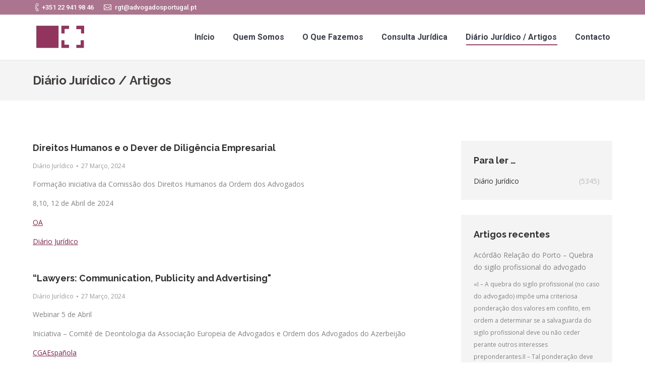

--- FILE ---
content_type: text/html; charset=UTF-8
request_url: https://advogadosportugal.pt/diario-juridico-artigos/page/105/
body_size: 15758
content:
<!DOCTYPE html>
<!--[if lt IE 10 ]>
<html lang="pt-PT" class="old-ie no-js">
<![endif]-->
<!--[if !(IE 6) | !(IE 7) | !(IE 8)  ]><!-->
<html lang="pt-PT" class="no-js">
<!--<![endif]-->
<head>
	<meta charset="UTF-8" />
		<meta name="viewport" content="width=device-width, initial-scale=1, maximum-scale=1, user-scalable=0">
		<link rel="profile" href="http://gmpg.org/xfn/11" />
	<link rel="pingback" href="https://advogadosportugal.pt/xmlrpc.php" />
	<script>!function(e,c){e[c]=e[c]+(e[c]&&" ")+"quform-js"}(document.documentElement,"className");</script><title>Diário Jurídico / Artigos &#8211; Página 105 &#8211; Advogados Portugal</title>
<script type="text/javascript">
function createCookie(a,d,b){if(b){var c=new Date;c.setTime(c.getTime()+864E5*b);b="; expires="+c.toGMTString()}else b="";document.cookie=a+"="+d+b+"; path=/"}function readCookie(a){a+="=";for(var d=document.cookie.split(";"),b=0;b<d.length;b++){for(var c=d[b];" "==c.charAt(0);)c=c.substring(1,c.length);if(0==c.indexOf(a))return c.substring(a.length,c.length)}return null}function eraseCookie(a){createCookie(a,"",-1)}
function areCookiesEnabled(){var a=!1;createCookie("testing","Hello",1);null!=readCookie("testing")&&(a=!0,eraseCookie("testing"));return a}(function(a){var d=readCookie("devicePixelRatio"),b=void 0===a.devicePixelRatio?1:a.devicePixelRatio;areCookiesEnabled()&&null==d&&(createCookie("devicePixelRatio",b,7),1!=b&&a.location.reload(!0))})(window);
</script><link rel='dns-prefetch' href='//fonts.googleapis.com' />
<link rel='dns-prefetch' href='//s.w.org' />
<link rel="alternate" type="application/rss+xml" title="Advogados Portugal &raquo; Feed" href="https://advogadosportugal.pt/feed/" />
<link rel="alternate" type="application/rss+xml" title="Advogados Portugal &raquo; Feed de comentários" href="https://advogadosportugal.pt/comments/feed/" />
		<script type="text/javascript">
			window._wpemojiSettings = {"baseUrl":"https:\/\/s.w.org\/images\/core\/emoji\/11\/72x72\/","ext":".png","svgUrl":"https:\/\/s.w.org\/images\/core\/emoji\/11\/svg\/","svgExt":".svg","source":{"concatemoji":"https:\/\/advogadosportugal.pt\/wp-includes\/js\/wp-emoji-release.min.js?ver=4.9.26"}};
			!function(e,a,t){var n,r,o,i=a.createElement("canvas"),p=i.getContext&&i.getContext("2d");function s(e,t){var a=String.fromCharCode;p.clearRect(0,0,i.width,i.height),p.fillText(a.apply(this,e),0,0);e=i.toDataURL();return p.clearRect(0,0,i.width,i.height),p.fillText(a.apply(this,t),0,0),e===i.toDataURL()}function c(e){var t=a.createElement("script");t.src=e,t.defer=t.type="text/javascript",a.getElementsByTagName("head")[0].appendChild(t)}for(o=Array("flag","emoji"),t.supports={everything:!0,everythingExceptFlag:!0},r=0;r<o.length;r++)t.supports[o[r]]=function(e){if(!p||!p.fillText)return!1;switch(p.textBaseline="top",p.font="600 32px Arial",e){case"flag":return s([55356,56826,55356,56819],[55356,56826,8203,55356,56819])?!1:!s([55356,57332,56128,56423,56128,56418,56128,56421,56128,56430,56128,56423,56128,56447],[55356,57332,8203,56128,56423,8203,56128,56418,8203,56128,56421,8203,56128,56430,8203,56128,56423,8203,56128,56447]);case"emoji":return!s([55358,56760,9792,65039],[55358,56760,8203,9792,65039])}return!1}(o[r]),t.supports.everything=t.supports.everything&&t.supports[o[r]],"flag"!==o[r]&&(t.supports.everythingExceptFlag=t.supports.everythingExceptFlag&&t.supports[o[r]]);t.supports.everythingExceptFlag=t.supports.everythingExceptFlag&&!t.supports.flag,t.DOMReady=!1,t.readyCallback=function(){t.DOMReady=!0},t.supports.everything||(n=function(){t.readyCallback()},a.addEventListener?(a.addEventListener("DOMContentLoaded",n,!1),e.addEventListener("load",n,!1)):(e.attachEvent("onload",n),a.attachEvent("onreadystatechange",function(){"complete"===a.readyState&&t.readyCallback()})),(n=t.source||{}).concatemoji?c(n.concatemoji):n.wpemoji&&n.twemoji&&(c(n.twemoji),c(n.wpemoji)))}(window,document,window._wpemojiSettings);
		</script>
		<style type="text/css">
img.wp-smiley,
img.emoji {
	display: inline !important;
	border: none !important;
	box-shadow: none !important;
	height: 1em !important;
	width: 1em !important;
	margin: 0 .07em !important;
	vertical-align: -0.1em !important;
	background: none !important;
	padding: 0 !important;
}
</style>
<link rel='stylesheet' id='quform-css'  href='https://advogadosportugal.pt/wp-content/plugins/quform/cache/quform.css?ver=1748266319' type='text/css' media='all' />
<link rel='stylesheet' id='dt-web-fonts-css'  href='//fonts.googleapis.com/css?family=Roboto%3A400%2C500%2C700%7COpen+Sans%3A400%2C600%2C700%7CRaleway%3A400%2C700&#038;ver=4.9.26' type='text/css' media='all' />
<link rel='stylesheet' id='dt-main-css'  href='https://advogadosportugal.pt/wp-content/themes/advpt/css/main.min.css?ver=5.2.2' type='text/css' media='all' />
<!--[if lt IE 10]>
<link rel='stylesheet' id='dt-old-ie-css'  href='https://advogadosportugal.pt/wp-content/themes/advpt/css/old-ie.css?ver=5.2.2' type='text/css' media='all' />
<![endif]-->
<link rel='stylesheet' id='dt-awsome-fonts-css'  href='https://advogadosportugal.pt/wp-content/themes/advpt/fonts/FontAwesome/css/font-awesome.min.css?ver=5.2.2' type='text/css' media='all' />
<link rel='stylesheet' id='dt-fontello-css'  href='https://advogadosportugal.pt/wp-content/themes/advpt/fonts/fontello/css/fontello.min.css?ver=5.2.2' type='text/css' media='all' />
<link rel='stylesheet' id='dt-arrow-icons-css'  href='https://advogadosportugal.pt/wp-content/themes/advpt/fonts/icomoon-arrows-the7/style.css?ver=5.2.2' type='text/css' media='all' />
<link rel='stylesheet' id='the7pt-static-css'  href='https://advogadosportugal.pt/wp-content/themes/advpt/css/post-type.css?ver=5.2.2' type='text/css' media='all' />
<!--[if lt IE 10]>
<link rel='stylesheet' id='dt-custom-old-ie.less-css'  href='https://advogadosportugal.pt/wp-content/uploads/wp-less/advpt/css/custom-old-ie-f412fe98e7.css?ver=5.2.2' type='text/css' media='all' />
<![endif]-->
<link rel='stylesheet' id='dt-custom.less-css'  href='https://advogadosportugal.pt/wp-content/uploads/wp-less/advpt/css/custom-f412fe98e7.css?ver=5.2.2' type='text/css' media='all' />
<link rel='stylesheet' id='dt-media.less-css'  href='https://advogadosportugal.pt/wp-content/uploads/wp-less/advpt/css/media-f412fe98e7.css?ver=5.2.2' type='text/css' media='all' />
<link rel='stylesheet' id='the7pt.less-css'  href='https://advogadosportugal.pt/wp-content/uploads/wp-less/advpt/css/post-type-dynamic-f412fe98e7.css?ver=5.2.2' type='text/css' media='all' />
<link rel='stylesheet' id='style-css'  href='https://advogadosportugal.pt/wp-content/themes/advpt/style.css?ver=5.2.2' type='text/css' media='all' />
<link rel='stylesheet' id='bsf-Defaults-css'  href='https://advogadosportugal.pt/wp-content/uploads/smile_fonts/Defaults/Defaults.css?ver=3.19.11' type='text/css' media='all' />
<link rel='stylesheet' id='bsf-icomoon-brankic-32x32-css'  href='https://advogadosportugal.pt/wp-content/uploads/smile_fonts/icomoon-brankic-32x32/icomoon-brankic-32x32.css?ver=3.19.11' type='text/css' media='all' />
<link rel='stylesheet' id='bsf-icomoon-free-social-contact-16x16-css'  href='https://advogadosportugal.pt/wp-content/uploads/smile_fonts/icomoon-free-social-contact-16x16/icomoon-free-social-contact-16x16.css?ver=3.19.11' type='text/css' media='all' />
<script type='text/javascript' src='https://advogadosportugal.pt/wp-includes/js/jquery/jquery.js?ver=1.12.4'></script>
<script type='text/javascript' src='https://advogadosportugal.pt/wp-includes/js/jquery/jquery-migrate.min.js?ver=1.4.1'></script>
<script type='text/javascript'>
/* <![CDATA[ */
var dtLocal = {"themeUrl":"https:\/\/advogadosportugal.pt\/wp-content\/themes\/advpt","passText":"Para ver esse post protegido, insira a senha abaixo:","moreButtonText":{"loading":"Carregando...","loadMore":"Veja mais"},"postID":"84","ajaxurl":"https:\/\/advogadosportugal.pt\/wp-admin\/admin-ajax.php","contactNonce":"15be003875","contactMessages":{"required":"One or more fields have an error. Please check and try again."},"ajaxNonce":"05dc5d4795","pageData":{"type":"page","template":"blog","layout":"grid"},"themeSettings":{"smoothScroll":"off","lazyLoading":false,"accentColor":{"mode":"solid","color":"#7d254d"},"floatingHeader":{"showAfter":94,"showMenu":true,"height":56,"logo":{"showLogo":true,"html":"<img class=\" preload-me\" src=\"https:\/\/advogadosportugal.pt\/wp-content\/uploads\/2017\/05\/logo0.png\" srcset=\"https:\/\/advogadosportugal.pt\/wp-content\/uploads\/2017\/05\/logo0.png 110w\" width=\"110\" height=\"76\"   sizes=\"110px\" alt=\"Advogados Portugal\" \/>","url":"https:\/\/advogadosportugal.pt\/"}},"mobileHeader":{"firstSwitchPoint":990,"secondSwitchPoint":500},"content":{"textColor":"#828282","headerColor":"#303030"},"stripes":{"stripe1":{"textColor":"#828282","headerColor":"#303030"},"stripe2":{"textColor":"#ffffff","headerColor":"#ffffff"},"stripe3":{"textColor":"#ffffff","headerColor":"#ffffff"}}},"VCMobileScreenWidth":"768"};
/* ]]> */
</script>
<script type='text/javascript' src='https://advogadosportugal.pt/wp-content/themes/advpt/js/above-the-fold.min.js?ver=5.2.2'></script>
<link rel='https://api.w.org/' href='https://advogadosportugal.pt/wp-json/' />
<link rel="EditURI" type="application/rsd+xml" title="RSD" href="https://advogadosportugal.pt/xmlrpc.php?rsd" />
<link rel="wlwmanifest" type="application/wlwmanifest+xml" href="https://advogadosportugal.pt/wp-includes/wlwmanifest.xml" /> 
<meta name="generator" content="WordPress 4.9.26" />
<link rel='shortlink' href='https://advogadosportugal.pt/?p=84' />
<link rel="alternate" type="application/json+oembed" href="https://advogadosportugal.pt/wp-json/oembed/1.0/embed?url=https%3A%2F%2Fadvogadosportugal.pt%2Fdiario-juridico-artigos%2F" />
<link rel="alternate" type="text/xml+oembed" href="https://advogadosportugal.pt/wp-json/oembed/1.0/embed?url=https%3A%2F%2Fadvogadosportugal.pt%2Fdiario-juridico-artigos%2F&#038;format=xml" />
<meta property="og:site_name" content="Advogados Portugal" />
<meta property="og:title" content="Diário Jurídico / Artigos" />
<meta property="og:url" content="https://advogadosportugal.pt/diario-juridico-artigos/" />
<meta property="og:type" content="article" />
<meta name="generator" content="Powered by WPBakery Page Builder - drag and drop page builder for WordPress."/>
<!--[if lte IE 9]><link rel="stylesheet" type="text/css" href="https://advogadosportugal.pt/wp-content/plugins/js_composer/assets/css/vc_lte_ie9.min.css" media="screen"><![endif]--><!-- icon -->
<link rel="icon" href="https://advogadosportugal.pt/wp-content/uploads/2017/05/favicon.ico" type="image/x-icon" />
<link rel="shortcut icon" href="https://advogadosportugal.pt/wp-content/uploads/2017/05/favicon.ico" type="image/x-icon" />
<noscript><style type="text/css"> .wpb_animate_when_almost_visible { opacity: 1; }</style></noscript><!-- Global site tag (gtag.js) - Google Analytics -->
<script async src="https://www.googletagmanager.com/gtag/js?id=UA-111737950-1"></script>
<script>
  window.dataLayer = window.dataLayer || [];
  function gtag(){dataLayer.push(arguments);}
  gtag('js', new Date());

  gtag('config', 'UA-111737950-1');
</script></head>
<body class="paged page-template page-template-template-blog-masonry page-template-template-blog-masonry-php page page-id-84 paged-105 page-paged-105 blog layout-grid description-under-image large-hover-icons click-effect-on-img overlay-cursor-on srcset-enabled btn-flat custom-btn-color custom-btn-hover-color semitransparent-bullets light-icons phantom-fade phantom-line-decoration phantom-main-logo-on floating-mobile-menu-icon top-header first-switch-logo-left first-switch-menu-right second-switch-logo-left second-switch-menu-right right-mobile-menu layzr-loading-on no-avatars wpb-js-composer js-comp-ver-5.4.5 vc_responsive">

<div id="page">
	<a class="skip-link screen-reader-text" href="#content">Pular para o conteúdo</a>

<div class="masthead inline-header right widgets full-height line-decoration dt-parent-menu-clickable" role="banner">

			<div class="top-bar solid-bg">
			<div class="left-widgets mini-widgets"><span class="mini-contacts phone show-on-desktop near-logo-first-switch in-menu-second-switch">+351 22 941 98 46</span><span class="mini-contacts email show-on-desktop near-logo-first-switch in-menu-second-switch">rgt@advogadosportugal.pt</span></div>					</div>

	<header class="header-bar">

						<div class="branding">
					<div id="site-title" class="assistive-text">Advogados Portugal</div>
					<div id="site-description" class="assistive-text">RGT – RODRIGUES, GARCIA E TEIXEIRA, SOCIEDADE DE ADVOGADOS, SP, RL</div>
					<a href="https://advogadosportugal.pt/"><img class=" preload-me" src="https://advogadosportugal.pt/wp-content/uploads/2017/05/logo0.png" srcset="https://advogadosportugal.pt/wp-content/uploads/2017/05/logo0.png 110w" width="110" height="76"   sizes="110px" alt="Advogados Portugal" /></a>
					

					
					
				</div>
		<ul id="primary-menu" class="main-nav underline-decoration l-to-r-line outside-item-remove-margin" role="menu"><li class="menu-item menu-item-type-post_type menu-item-object-page menu-item-home menu-item-684 first"><a href='https://advogadosportugal.pt/' data-level='1'><span class="menu-item-text"><span class="menu-text">Início</span></span></a></li> <li class="menu-item menu-item-type-post_type menu-item-object-page menu-item-675"><a href='https://advogadosportugal.pt/quem-somos/' data-level='1'><span class="menu-item-text"><span class="menu-text">Quem Somos</span></span></a></li> <li class="menu-item menu-item-type-post_type menu-item-object-page menu-item-1642"><a href='https://advogadosportugal.pt/o-que-fazemos/' data-level='1'><span class="menu-item-text"><span class="menu-text">O Que Fazemos</span></span></a></li> <li class="menu-item menu-item-type-post_type menu-item-object-page menu-item-has-children menu-item-1297 has-children"><a href='https://advogadosportugal.pt/consulta-juridica/' data-level='1'><span class="menu-item-text"><span class="menu-text">Consulta Jurídica</span></span></a><ul class="sub-nav hover-style-bg level-arrows-on"><li class="menu-item menu-item-type-post_type menu-item-object-page menu-item-1315 first"><a href='https://advogadosportugal.pt/consulta-presencial/' data-level='2'><span class="menu-item-text"><span class="menu-text">Consulta Presencial</span></span></a></li> <li class="menu-item menu-item-type-post_type menu-item-object-page menu-item-1298"><a href='https://advogadosportugal.pt/consulta-online/' data-level='2'><span class="menu-item-text"><span class="menu-text">Consulta Online</span></span></a></li> </ul></li> <li class="menu-item menu-item-type-post_type menu-item-object-page current-menu-item page_item page-item-84 current_page_item menu-item-701 act"><a href='https://advogadosportugal.pt/diario-juridico-artigos/' data-level='1'><span class="menu-item-text"><span class="menu-text">Diário Jurídico / Artigos</span></span></a></li> <li class="menu-item menu-item-type-post_type menu-item-object-page menu-item-726"><a href='https://advogadosportugal.pt/contacto/' data-level='1'><span class="menu-item-text"><span class="menu-text">Contacto</span></span></a></li> </ul>
		
	</header>

</div><div class='dt-close-mobile-menu-icon'><span></span></div>
<div class='dt-mobile-header'>
	<ul id="mobile-menu" class="mobile-main-nav" role="menu">
		<li class="menu-item menu-item-type-post_type menu-item-object-page menu-item-home menu-item-684 first"><a href='https://advogadosportugal.pt/' data-level='1'><span class="menu-item-text"><span class="menu-text">Início</span></span></a></li> <li class="menu-item menu-item-type-post_type menu-item-object-page menu-item-675"><a href='https://advogadosportugal.pt/quem-somos/' data-level='1'><span class="menu-item-text"><span class="menu-text">Quem Somos</span></span></a></li> <li class="menu-item menu-item-type-post_type menu-item-object-page menu-item-1642"><a href='https://advogadosportugal.pt/o-que-fazemos/' data-level='1'><span class="menu-item-text"><span class="menu-text">O Que Fazemos</span></span></a></li> <li class="menu-item menu-item-type-post_type menu-item-object-page menu-item-has-children menu-item-1297 has-children"><a href='https://advogadosportugal.pt/consulta-juridica/' data-level='1'><span class="menu-item-text"><span class="menu-text">Consulta Jurídica</span></span></a><ul class="sub-nav hover-style-bg level-arrows-on"><li class="menu-item menu-item-type-post_type menu-item-object-page menu-item-1315 first"><a href='https://advogadosportugal.pt/consulta-presencial/' data-level='2'><span class="menu-item-text"><span class="menu-text">Consulta Presencial</span></span></a></li> <li class="menu-item menu-item-type-post_type menu-item-object-page menu-item-1298"><a href='https://advogadosportugal.pt/consulta-online/' data-level='2'><span class="menu-item-text"><span class="menu-text">Consulta Online</span></span></a></li> </ul></li> <li class="menu-item menu-item-type-post_type menu-item-object-page current-menu-item page_item page-item-84 current_page_item menu-item-701 act"><a href='https://advogadosportugal.pt/diario-juridico-artigos/' data-level='1'><span class="menu-item-text"><span class="menu-text">Diário Jurídico / Artigos</span></span></a></li> <li class="menu-item menu-item-type-post_type menu-item-object-page menu-item-726"><a href='https://advogadosportugal.pt/contacto/' data-level='1'><span class="menu-item-text"><span class="menu-text">Contacto</span></span></a></li> 	</ul>
	<div class='mobile-mini-widgets-in-menu'></div>
</div>
	
		<div class="page-title content-left solid-bg breadcrumbs-off" style="min-height: 80px;">
			<div class="wf-wrap">
				<div class="wf-container-title">
					<div class="wf-table" style="height: 80px;">

						<div class="wf-td hgroup"><h1 class="h2-size">Diário Jurídico / Artigos</h1></div>
					</div>
				</div>
			</div>
		</div>

		
	
	<div id="main" class="sidebar-right sidebar-divider-off"  >

		
		<div class="main-gradient"></div>
		<div class="wf-wrap">
			<div class="wf-container-main">

				
	
			<!-- Content -->
			<div id="content" class="content" role="main">

				<div class="wf-container with-ajax loading-effect-fade-in iso-grid description-under-image content-align-left" data-padding="20px" data-cur-page="105" data-width="370px" data-columns="1">
<div class="wf-cell" data-post-id="6145" data-date="2024-03-27T14:22:44+00:00" data-name="Direitos Humanos e o Dever de Diligência Empresarial">
	<article class="post post-6145 type-post status-publish format-standard hentry category-diario-juridico category-5 no-img description-off">

		
		<div class="blog-content wf-td">
			<h3 class="entry-title"><a href="https://advogadosportugal.pt/direitos-humanos-e-o-dever-de-diligencia-empresarial/" title="Direitos Humanos e o Dever de Diligência Empresarial" rel="bookmark">Direitos Humanos e o Dever de Diligência Empresarial</a></h3>

			<div class="entry-meta"><span class="category-link"><a href="https://advogadosportugal.pt/category/diario-juridico/" >Diário Jurídico</a></span><a href="https://advogadosportugal.pt/2024/03/27/" title="14:22" class="data-link" rel="bookmark"><time class="entry-date updated" datetime="2024-03-27T14:22:44+00:00">27 Março, 2024</time></a></div><p>Formação iniciativa da Comissão dos Direitos Humanos da Ordem dos Advogados </p>
<p>8,10, 12 de Abril de 2024</p>
<p><a href="https://portal.oa.pt/comunicacao/noticias/2024/03/formacao-juridica-direitos-humanos/" rel="noopener">OA</a></p>
<p><a href="https://diariojuridico.blogs.sapo.pt/direitos-humanos-e-o-dever-de-3729542" target="_blank">Diário Jurídico</a>  </p>

		</div>

	</article>

</div>
<div class="wf-cell" data-post-id="6144" data-date="2024-03-27T13:51:33+00:00" data-name="“Lawyers: Communication, Publicity and Advertising&quot;">
	<article class="post post-6144 type-post status-publish format-standard hentry category-diario-juridico category-5 no-img description-off">

		
		<div class="blog-content wf-td">
			<h3 class="entry-title"><a href="https://advogadosportugal.pt/lawyers-communication-publicity-and-advertising/" title="“Lawyers: Communication, Publicity and Advertising&quot;" rel="bookmark">“Lawyers: Communication, Publicity and Advertising&quot;</a></h3>

			<div class="entry-meta"><span class="category-link"><a href="https://advogadosportugal.pt/category/diario-juridico/" >Diário Jurídico</a></span><a href="https://advogadosportugal.pt/2024/03/27/" title="13:51" class="data-link" rel="bookmark"><time class="entry-date updated" datetime="2024-03-27T13:51:33+00:00">27 Março, 2024</time></a></div><p>Webinar 5 de Abril</p>
<p>Iniciativa &#8211; Comité de Deontologia da Associação Europeia de Advogados e Ordem dos Advogados do Azerbeijão</p>
<p><a href="https://www.abogacia.es/actualidad/agenda/webinar-lawyers-communication-publicity-and-advertising-the-experience-in-azerbaijan-and-europe/" rel="noopener">CGAEspañola</a></p>
<p><a href="https://diariojuridico.blogs.sapo.pt/lawyers-communication-publicity-and-3730031" target="_blank">Diário Jurídico</a>  </p>

		</div>

	</article>

</div>
<div class="wf-cell" data-post-id="6143" data-date="2024-03-27T13:20:54+00:00" data-name="13% de trabalhadores (in)dependentes">
	<article class="post post-6143 type-post status-publish format-standard hentry category-diario-juridico category-5 no-img description-off">

		
		<div class="blog-content wf-td">
			<h3 class="entry-title"><a href="https://advogadosportugal.pt/13-de-trabalhadores-independentes/" title="13% de trabalhadores (in)dependentes" rel="bookmark">13% de trabalhadores (in)dependentes</a></h3>

			<div class="entry-meta"><span class="category-link"><a href="https://advogadosportugal.pt/category/diario-juridico/" >Diário Jurídico</a></span><a href="https://advogadosportugal.pt/2024/03/27/" title="13:20" class="data-link" rel="bookmark"><time class="entry-date updated" datetime="2024-03-27T13:20:54+00:00">27 Março, 2024</time></a></div><p>Números do INE indicam que na verdade são funcionalmente dependentes de quem paga a sua prestação de serviço.</p>
<p><a href="https://www.dinheirovivo.pt/4550865061/quase-13-dos-trabalhadores-por-conta-propria-em-dependencia-economica-em-2023/" rel="noopener">dinheiro vivo</a></p>
<p><a href="https://diariojuridico.blogs.sapo.pt/13-de-trabalhadores-independentes-3730650" target="_blank">Diário Jurídico</a>  </p>

		</div>

	</article>

</div>
<div class="wf-cell" data-post-id="6142" data-date="2024-03-25T20:45:52+00:00" data-name="Portugal e as suas prisões...">
	<article class="post post-6142 type-post status-publish format-standard hentry category-diario-juridico category-5 no-img description-off">

		
		<div class="blog-content wf-td">
			<h3 class="entry-title"><a href="https://advogadosportugal.pt/portugal-e-as-suas-prisoes/" title="Portugal e as suas prisões&#8230;" rel="bookmark">Portugal e as suas prisões&#8230;</a></h3>

			<div class="entry-meta"><span class="category-link"><a href="https://advogadosportugal.pt/category/diario-juridico/" >Diário Jurídico</a></span><a href="https://advogadosportugal.pt/2024/03/25/" title="20:45" class="data-link" rel="bookmark"><time class="entry-date updated" datetime="2024-03-25T20:45:52+00:00">25 Março, 2024</time></a></div><p>Todas as degradações possíveis&#8230;</p>
<p><a href="https://www.dn.pt/7686322504/ha-prisoes-que-seriam-improprias-ate-para-animais/" rel="noopener">Diário de Noticias</a></p>
<p><a href="https://diariojuridico.blogs.sapo.pt/portugal-e-as-suas-prisoes-3728599" target="_blank">Diário Jurídico</a>  </p>

		</div>

	</article>

</div>
<div class="wf-cell" data-post-id="6141" data-date="2024-03-25T20:12:31+00:00" data-name="Incapacidade de emitir atestados de incapacidade">
	<article class="post post-6141 type-post status-publish format-standard hentry category-diario-juridico category-5 no-img description-off">

		
		<div class="blog-content wf-td">
			<h3 class="entry-title"><a href="https://advogadosportugal.pt/incapacidade-de-emitir-atestados-de-incapacidade/" title="Incapacidade de emitir atestados de incapacidade" rel="bookmark">Incapacidade de emitir atestados de incapacidade</a></h3>

			<div class="entry-meta"><span class="category-link"><a href="https://advogadosportugal.pt/category/diario-juridico/" >Diário Jurídico</a></span><a href="https://advogadosportugal.pt/2024/03/25/" title="20:12" class="data-link" rel="bookmark"><time class="entry-date updated" datetime="2024-03-25T20:12:31+00:00">25 Março, 2024</time></a></div><p>Provedora de Justiça alerta para o relevante atraso prejudicial aos cidadãos.</p>
<p><a href="https://eco.sapo.pt/2024/03/25/provedora-de-justica-alerta-para-atrasos-na-emissao-de-atestados-de-incapacidade/" rel="noopener">ECO</a></p>
<p><a href="https://diariojuridico.blogs.sapo.pt/incapacidade-de-emitir-atestados-de-3729066" target="_blank">Diário Jurídico</a>  </p>

		</div>

	</article>

</div>
<div class="wf-cell" data-post-id="6140" data-date="2024-03-22T19:52:30+00:00" data-name="Acórdão Relação de Évora - quantificar o dano biológico">
	<article class="post post-6140 type-post status-publish format-standard hentry category-diario-juridico category-5 no-img description-off">

		
		<div class="blog-content wf-td">
			<h3 class="entry-title"><a href="https://advogadosportugal.pt/acordao-relacao-de-evora-quantificar-o-dano-biologico/" title="Acórdão Relação de Évora &#8211; quantificar o dano biológico" rel="bookmark">Acórdão Relação de Évora &#8211; quantificar o dano biológico</a></h3>

			<div class="entry-meta"><span class="category-link"><a href="https://advogadosportugal.pt/category/diario-juridico/" >Diário Jurídico</a></span><a href="https://advogadosportugal.pt/2024/03/22/" title="19:52" class="data-link" rel="bookmark"><time class="entry-date updated" datetime="2024-03-22T19:52:30+00:00">22 Março, 2024</time></a></div><p>«- o quantum indemnizatório devido pelo dano biológico que implica perda de capacidade de ganho futuro alcança-se segundo critérios de critérios de equidade, tendo-se em conta as exigências do princípio da igualdade, cuja prossecução implica a procura de uma uniformização de critérios, tomando em atenção as circunstâncias do caso concreto;&#8211; os custos a suportar com&hellip;</p>
<a href="https://advogadosportugal.pt/acordao-relacao-de-evora-quantificar-o-dano-biologico/" class="details more-link" rel="nofollow">Veja mais</a>
		</div>

	</article>

</div>
<div class="wf-cell" data-post-id="6139" data-date="2024-03-22T19:21:31+00:00" data-name="O papel da Arbitragem Tributária">
	<article class="post post-6139 type-post status-publish format-standard hentry category-diario-juridico category-5 no-img description-off">

		
		<div class="blog-content wf-td">
			<h3 class="entry-title"><a href="https://advogadosportugal.pt/o-papel-da-arbitragem-tributaria/" title="O papel da Arbitragem Tributária" rel="bookmark">O papel da Arbitragem Tributária</a></h3>

			<div class="entry-meta"><span class="category-link"><a href="https://advogadosportugal.pt/category/diario-juridico/" >Diário Jurídico</a></span><a href="https://advogadosportugal.pt/2024/03/22/" title="19:21" class="data-link" rel="bookmark"><time class="entry-date updated" datetime="2024-03-22T19:21:31+00:00">22 Março, 2024</time></a></div><p>conclusões de relevante debate</p>
<p><a href="https://eco.sapo.pt/2024/03/19/o-papel-da-arbitragem-tributaria-em-debate/" rel="noopener">ECO</a></p>
<p><a href="https://diariojuridico.blogs.sapo.pt/o-papel-da-arbitragem-tributaria-3728116" target="_blank">Diário Jurídico</a>  </p>

		</div>

	</article>

</div>
<div class="wf-cell" data-post-id="6138" data-date="2024-03-21T15:01:45+00:00" data-name="Legislação em destaque - Programa Cheque-Livro">
	<article class="post post-6138 type-post status-publish format-standard hentry category-diario-juridico category-5 no-img description-off">

		
		<div class="blog-content wf-td">
			<h3 class="entry-title"><a href="https://advogadosportugal.pt/legislacao-em-destaque-programa-cheque-livro/" title="Legislação em destaque &#8211; Programa Cheque-Livro" rel="bookmark">Legislação em destaque &#8211; Programa Cheque-Livro</a></h3>

			<div class="entry-meta"><span class="category-link"><a href="https://advogadosportugal.pt/category/diario-juridico/" >Diário Jurídico</a></span><a href="https://advogadosportugal.pt/2024/03/21/" title="15:01" class="data-link" rel="bookmark"><time class="entry-date updated" datetime="2024-03-21T15:01:45+00:00">21 Março, 2024</time></a></div><p><a href="https://diariodarepublica.pt/dr/detalhe/portaria/112-b-2024-856528527" rel="noopener">Portaria n.º 112-B/2024/1</a><br />CULTURA<br />Aprova o Regulamento do Programa Cheque-Livro.</p>
<p><a href="https://diariojuridico.blogs.sapo.pt/legislacao-em-destaque-programa-3725969" target="_blank">Diário Jurídico</a>  </p>

		</div>

	</article>

</div></div><div class="paginator with-ajax" role="navigation"><a href="https://advogadosportugal.pt/diario-juridico-artigos/page/104/" class="nav-prev" data-page-num="104"><i class="fa fa-long-arrow-left" aria-hidden="true"></i></a><a href="https://advogadosportugal.pt/diario-juridico-artigos/"  data-page-num="1">1</a><div style="display: none;"><a href="https://advogadosportugal.pt/diario-juridico-artigos/page/2/"  data-page-num="2">2</a><a href="https://advogadosportugal.pt/diario-juridico-artigos/page/3/"  data-page-num="3">3</a><a href="https://advogadosportugal.pt/diario-juridico-artigos/page/4/"  data-page-num="4">4</a><a href="https://advogadosportugal.pt/diario-juridico-artigos/page/5/"  data-page-num="5">5</a><a href="https://advogadosportugal.pt/diario-juridico-artigos/page/6/"  data-page-num="6">6</a><a href="https://advogadosportugal.pt/diario-juridico-artigos/page/7/"  data-page-num="7">7</a><a href="https://advogadosportugal.pt/diario-juridico-artigos/page/8/"  data-page-num="8">8</a><a href="https://advogadosportugal.pt/diario-juridico-artigos/page/9/"  data-page-num="9">9</a><a href="https://advogadosportugal.pt/diario-juridico-artigos/page/10/"  data-page-num="10">10</a><a href="https://advogadosportugal.pt/diario-juridico-artigos/page/11/"  data-page-num="11">11</a><a href="https://advogadosportugal.pt/diario-juridico-artigos/page/12/"  data-page-num="12">12</a><a href="https://advogadosportugal.pt/diario-juridico-artigos/page/13/"  data-page-num="13">13</a><a href="https://advogadosportugal.pt/diario-juridico-artigos/page/14/"  data-page-num="14">14</a><a href="https://advogadosportugal.pt/diario-juridico-artigos/page/15/"  data-page-num="15">15</a><a href="https://advogadosportugal.pt/diario-juridico-artigos/page/16/"  data-page-num="16">16</a><a href="https://advogadosportugal.pt/diario-juridico-artigos/page/17/"  data-page-num="17">17</a><a href="https://advogadosportugal.pt/diario-juridico-artigos/page/18/"  data-page-num="18">18</a><a href="https://advogadosportugal.pt/diario-juridico-artigos/page/19/"  data-page-num="19">19</a><a href="https://advogadosportugal.pt/diario-juridico-artigos/page/20/"  data-page-num="20">20</a><a href="https://advogadosportugal.pt/diario-juridico-artigos/page/21/"  data-page-num="21">21</a><a href="https://advogadosportugal.pt/diario-juridico-artigos/page/22/"  data-page-num="22">22</a><a href="https://advogadosportugal.pt/diario-juridico-artigos/page/23/"  data-page-num="23">23</a><a href="https://advogadosportugal.pt/diario-juridico-artigos/page/24/"  data-page-num="24">24</a><a href="https://advogadosportugal.pt/diario-juridico-artigos/page/25/"  data-page-num="25">25</a><a href="https://advogadosportugal.pt/diario-juridico-artigos/page/26/"  data-page-num="26">26</a><a href="https://advogadosportugal.pt/diario-juridico-artigos/page/27/"  data-page-num="27">27</a><a href="https://advogadosportugal.pt/diario-juridico-artigos/page/28/"  data-page-num="28">28</a><a href="https://advogadosportugal.pt/diario-juridico-artigos/page/29/"  data-page-num="29">29</a><a href="https://advogadosportugal.pt/diario-juridico-artigos/page/30/"  data-page-num="30">30</a><a href="https://advogadosportugal.pt/diario-juridico-artigos/page/31/"  data-page-num="31">31</a><a href="https://advogadosportugal.pt/diario-juridico-artigos/page/32/"  data-page-num="32">32</a><a href="https://advogadosportugal.pt/diario-juridico-artigos/page/33/"  data-page-num="33">33</a><a href="https://advogadosportugal.pt/diario-juridico-artigos/page/34/"  data-page-num="34">34</a><a href="https://advogadosportugal.pt/diario-juridico-artigos/page/35/"  data-page-num="35">35</a><a href="https://advogadosportugal.pt/diario-juridico-artigos/page/36/"  data-page-num="36">36</a><a href="https://advogadosportugal.pt/diario-juridico-artigos/page/37/"  data-page-num="37">37</a><a href="https://advogadosportugal.pt/diario-juridico-artigos/page/38/"  data-page-num="38">38</a><a href="https://advogadosportugal.pt/diario-juridico-artigos/page/39/"  data-page-num="39">39</a><a href="https://advogadosportugal.pt/diario-juridico-artigos/page/40/"  data-page-num="40">40</a><a href="https://advogadosportugal.pt/diario-juridico-artigos/page/41/"  data-page-num="41">41</a><a href="https://advogadosportugal.pt/diario-juridico-artigos/page/42/"  data-page-num="42">42</a><a href="https://advogadosportugal.pt/diario-juridico-artigos/page/43/"  data-page-num="43">43</a><a href="https://advogadosportugal.pt/diario-juridico-artigos/page/44/"  data-page-num="44">44</a><a href="https://advogadosportugal.pt/diario-juridico-artigos/page/45/"  data-page-num="45">45</a><a href="https://advogadosportugal.pt/diario-juridico-artigos/page/46/"  data-page-num="46">46</a><a href="https://advogadosportugal.pt/diario-juridico-artigos/page/47/"  data-page-num="47">47</a><a href="https://advogadosportugal.pt/diario-juridico-artigos/page/48/"  data-page-num="48">48</a><a href="https://advogadosportugal.pt/diario-juridico-artigos/page/49/"  data-page-num="49">49</a><a href="https://advogadosportugal.pt/diario-juridico-artigos/page/50/"  data-page-num="50">50</a><a href="https://advogadosportugal.pt/diario-juridico-artigos/page/51/"  data-page-num="51">51</a><a href="https://advogadosportugal.pt/diario-juridico-artigos/page/52/"  data-page-num="52">52</a><a href="https://advogadosportugal.pt/diario-juridico-artigos/page/53/"  data-page-num="53">53</a><a href="https://advogadosportugal.pt/diario-juridico-artigos/page/54/"  data-page-num="54">54</a><a href="https://advogadosportugal.pt/diario-juridico-artigos/page/55/"  data-page-num="55">55</a><a href="https://advogadosportugal.pt/diario-juridico-artigos/page/56/"  data-page-num="56">56</a><a href="https://advogadosportugal.pt/diario-juridico-artigos/page/57/"  data-page-num="57">57</a><a href="https://advogadosportugal.pt/diario-juridico-artigos/page/58/"  data-page-num="58">58</a><a href="https://advogadosportugal.pt/diario-juridico-artigos/page/59/"  data-page-num="59">59</a><a href="https://advogadosportugal.pt/diario-juridico-artigos/page/60/"  data-page-num="60">60</a><a href="https://advogadosportugal.pt/diario-juridico-artigos/page/61/"  data-page-num="61">61</a><a href="https://advogadosportugal.pt/diario-juridico-artigos/page/62/"  data-page-num="62">62</a><a href="https://advogadosportugal.pt/diario-juridico-artigos/page/63/"  data-page-num="63">63</a><a href="https://advogadosportugal.pt/diario-juridico-artigos/page/64/"  data-page-num="64">64</a><a href="https://advogadosportugal.pt/diario-juridico-artigos/page/65/"  data-page-num="65">65</a><a href="https://advogadosportugal.pt/diario-juridico-artigos/page/66/"  data-page-num="66">66</a><a href="https://advogadosportugal.pt/diario-juridico-artigos/page/67/"  data-page-num="67">67</a><a href="https://advogadosportugal.pt/diario-juridico-artigos/page/68/"  data-page-num="68">68</a><a href="https://advogadosportugal.pt/diario-juridico-artigos/page/69/"  data-page-num="69">69</a><a href="https://advogadosportugal.pt/diario-juridico-artigos/page/70/"  data-page-num="70">70</a><a href="https://advogadosportugal.pt/diario-juridico-artigos/page/71/"  data-page-num="71">71</a><a href="https://advogadosportugal.pt/diario-juridico-artigos/page/72/"  data-page-num="72">72</a><a href="https://advogadosportugal.pt/diario-juridico-artigos/page/73/"  data-page-num="73">73</a><a href="https://advogadosportugal.pt/diario-juridico-artigos/page/74/"  data-page-num="74">74</a><a href="https://advogadosportugal.pt/diario-juridico-artigos/page/75/"  data-page-num="75">75</a><a href="https://advogadosportugal.pt/diario-juridico-artigos/page/76/"  data-page-num="76">76</a><a href="https://advogadosportugal.pt/diario-juridico-artigos/page/77/"  data-page-num="77">77</a><a href="https://advogadosportugal.pt/diario-juridico-artigos/page/78/"  data-page-num="78">78</a><a href="https://advogadosportugal.pt/diario-juridico-artigos/page/79/"  data-page-num="79">79</a><a href="https://advogadosportugal.pt/diario-juridico-artigos/page/80/"  data-page-num="80">80</a><a href="https://advogadosportugal.pt/diario-juridico-artigos/page/81/"  data-page-num="81">81</a><a href="https://advogadosportugal.pt/diario-juridico-artigos/page/82/"  data-page-num="82">82</a><a href="https://advogadosportugal.pt/diario-juridico-artigos/page/83/"  data-page-num="83">83</a><a href="https://advogadosportugal.pt/diario-juridico-artigos/page/84/"  data-page-num="84">84</a><a href="https://advogadosportugal.pt/diario-juridico-artigos/page/85/"  data-page-num="85">85</a><a href="https://advogadosportugal.pt/diario-juridico-artigos/page/86/"  data-page-num="86">86</a><a href="https://advogadosportugal.pt/diario-juridico-artigos/page/87/"  data-page-num="87">87</a><a href="https://advogadosportugal.pt/diario-juridico-artigos/page/88/"  data-page-num="88">88</a><a href="https://advogadosportugal.pt/diario-juridico-artigos/page/89/"  data-page-num="89">89</a><a href="https://advogadosportugal.pt/diario-juridico-artigos/page/90/"  data-page-num="90">90</a><a href="https://advogadosportugal.pt/diario-juridico-artigos/page/91/"  data-page-num="91">91</a><a href="https://advogadosportugal.pt/diario-juridico-artigos/page/92/"  data-page-num="92">92</a><a href="https://advogadosportugal.pt/diario-juridico-artigos/page/93/"  data-page-num="93">93</a><a href="https://advogadosportugal.pt/diario-juridico-artigos/page/94/"  data-page-num="94">94</a><a href="https://advogadosportugal.pt/diario-juridico-artigos/page/95/"  data-page-num="95">95</a><a href="https://advogadosportugal.pt/diario-juridico-artigos/page/96/"  data-page-num="96">96</a><a href="https://advogadosportugal.pt/diario-juridico-artigos/page/97/"  data-page-num="97">97</a><a href="https://advogadosportugal.pt/diario-juridico-artigos/page/98/"  data-page-num="98">98</a><a href="https://advogadosportugal.pt/diario-juridico-artigos/page/99/"  data-page-num="99">99</a><a href="https://advogadosportugal.pt/diario-juridico-artigos/page/100/"  data-page-num="100">100</a><a href="https://advogadosportugal.pt/diario-juridico-artigos/page/101/"  data-page-num="101">101</a><a href="https://advogadosportugal.pt/diario-juridico-artigos/page/102/"  data-page-num="102">102</a></div><a href="javascript:void(0);" class="dots">&#8230;</a><a href="https://advogadosportugal.pt/diario-juridico-artigos/page/103/"  data-page-num="103">103</a><a href="https://advogadosportugal.pt/diario-juridico-artigos/page/104/"  data-page-num="104">104</a><a href="https://advogadosportugal.pt/diario-juridico-artigos/page/105/" class="act" data-page-num="105">105</a><a href="https://advogadosportugal.pt/diario-juridico-artigos/page/106/"  data-page-num="106">106</a><a href="https://advogadosportugal.pt/diario-juridico-artigos/page/107/"  data-page-num="107">107</a><a href="javascript:void(0);" class="dots">&#8230;</a><div style="display: none;"><a href="https://advogadosportugal.pt/diario-juridico-artigos/page/108/"  data-page-num="108">108</a><a href="https://advogadosportugal.pt/diario-juridico-artigos/page/109/"  data-page-num="109">109</a><a href="https://advogadosportugal.pt/diario-juridico-artigos/page/110/"  data-page-num="110">110</a><a href="https://advogadosportugal.pt/diario-juridico-artigos/page/111/"  data-page-num="111">111</a><a href="https://advogadosportugal.pt/diario-juridico-artigos/page/112/"  data-page-num="112">112</a><a href="https://advogadosportugal.pt/diario-juridico-artigos/page/113/"  data-page-num="113">113</a><a href="https://advogadosportugal.pt/diario-juridico-artigos/page/114/"  data-page-num="114">114</a><a href="https://advogadosportugal.pt/diario-juridico-artigos/page/115/"  data-page-num="115">115</a><a href="https://advogadosportugal.pt/diario-juridico-artigos/page/116/"  data-page-num="116">116</a><a href="https://advogadosportugal.pt/diario-juridico-artigos/page/117/"  data-page-num="117">117</a><a href="https://advogadosportugal.pt/diario-juridico-artigos/page/118/"  data-page-num="118">118</a><a href="https://advogadosportugal.pt/diario-juridico-artigos/page/119/"  data-page-num="119">119</a><a href="https://advogadosportugal.pt/diario-juridico-artigos/page/120/"  data-page-num="120">120</a><a href="https://advogadosportugal.pt/diario-juridico-artigos/page/121/"  data-page-num="121">121</a><a href="https://advogadosportugal.pt/diario-juridico-artigos/page/122/"  data-page-num="122">122</a><a href="https://advogadosportugal.pt/diario-juridico-artigos/page/123/"  data-page-num="123">123</a><a href="https://advogadosportugal.pt/diario-juridico-artigos/page/124/"  data-page-num="124">124</a><a href="https://advogadosportugal.pt/diario-juridico-artigos/page/125/"  data-page-num="125">125</a><a href="https://advogadosportugal.pt/diario-juridico-artigos/page/126/"  data-page-num="126">126</a><a href="https://advogadosportugal.pt/diario-juridico-artigos/page/127/"  data-page-num="127">127</a><a href="https://advogadosportugal.pt/diario-juridico-artigos/page/128/"  data-page-num="128">128</a><a href="https://advogadosportugal.pt/diario-juridico-artigos/page/129/"  data-page-num="129">129</a><a href="https://advogadosportugal.pt/diario-juridico-artigos/page/130/"  data-page-num="130">130</a><a href="https://advogadosportugal.pt/diario-juridico-artigos/page/131/"  data-page-num="131">131</a><a href="https://advogadosportugal.pt/diario-juridico-artigos/page/132/"  data-page-num="132">132</a><a href="https://advogadosportugal.pt/diario-juridico-artigos/page/133/"  data-page-num="133">133</a><a href="https://advogadosportugal.pt/diario-juridico-artigos/page/134/"  data-page-num="134">134</a><a href="https://advogadosportugal.pt/diario-juridico-artigos/page/135/"  data-page-num="135">135</a><a href="https://advogadosportugal.pt/diario-juridico-artigos/page/136/"  data-page-num="136">136</a><a href="https://advogadosportugal.pt/diario-juridico-artigos/page/137/"  data-page-num="137">137</a><a href="https://advogadosportugal.pt/diario-juridico-artigos/page/138/"  data-page-num="138">138</a><a href="https://advogadosportugal.pt/diario-juridico-artigos/page/139/"  data-page-num="139">139</a><a href="https://advogadosportugal.pt/diario-juridico-artigos/page/140/"  data-page-num="140">140</a><a href="https://advogadosportugal.pt/diario-juridico-artigos/page/141/"  data-page-num="141">141</a><a href="https://advogadosportugal.pt/diario-juridico-artigos/page/142/"  data-page-num="142">142</a><a href="https://advogadosportugal.pt/diario-juridico-artigos/page/143/"  data-page-num="143">143</a><a href="https://advogadosportugal.pt/diario-juridico-artigos/page/144/"  data-page-num="144">144</a><a href="https://advogadosportugal.pt/diario-juridico-artigos/page/145/"  data-page-num="145">145</a><a href="https://advogadosportugal.pt/diario-juridico-artigos/page/146/"  data-page-num="146">146</a><a href="https://advogadosportugal.pt/diario-juridico-artigos/page/147/"  data-page-num="147">147</a><a href="https://advogadosportugal.pt/diario-juridico-artigos/page/148/"  data-page-num="148">148</a><a href="https://advogadosportugal.pt/diario-juridico-artigos/page/149/"  data-page-num="149">149</a><a href="https://advogadosportugal.pt/diario-juridico-artigos/page/150/"  data-page-num="150">150</a><a href="https://advogadosportugal.pt/diario-juridico-artigos/page/151/"  data-page-num="151">151</a><a href="https://advogadosportugal.pt/diario-juridico-artigos/page/152/"  data-page-num="152">152</a><a href="https://advogadosportugal.pt/diario-juridico-artigos/page/153/"  data-page-num="153">153</a><a href="https://advogadosportugal.pt/diario-juridico-artigos/page/154/"  data-page-num="154">154</a><a href="https://advogadosportugal.pt/diario-juridico-artigos/page/155/"  data-page-num="155">155</a><a href="https://advogadosportugal.pt/diario-juridico-artigos/page/156/"  data-page-num="156">156</a><a href="https://advogadosportugal.pt/diario-juridico-artigos/page/157/"  data-page-num="157">157</a><a href="https://advogadosportugal.pt/diario-juridico-artigos/page/158/"  data-page-num="158">158</a><a href="https://advogadosportugal.pt/diario-juridico-artigos/page/159/"  data-page-num="159">159</a><a href="https://advogadosportugal.pt/diario-juridico-artigos/page/160/"  data-page-num="160">160</a><a href="https://advogadosportugal.pt/diario-juridico-artigos/page/161/"  data-page-num="161">161</a><a href="https://advogadosportugal.pt/diario-juridico-artigos/page/162/"  data-page-num="162">162</a><a href="https://advogadosportugal.pt/diario-juridico-artigos/page/163/"  data-page-num="163">163</a><a href="https://advogadosportugal.pt/diario-juridico-artigos/page/164/"  data-page-num="164">164</a><a href="https://advogadosportugal.pt/diario-juridico-artigos/page/165/"  data-page-num="165">165</a><a href="https://advogadosportugal.pt/diario-juridico-artigos/page/166/"  data-page-num="166">166</a><a href="https://advogadosportugal.pt/diario-juridico-artigos/page/167/"  data-page-num="167">167</a><a href="https://advogadosportugal.pt/diario-juridico-artigos/page/168/"  data-page-num="168">168</a><a href="https://advogadosportugal.pt/diario-juridico-artigos/page/169/"  data-page-num="169">169</a><a href="https://advogadosportugal.pt/diario-juridico-artigos/page/170/"  data-page-num="170">170</a><a href="https://advogadosportugal.pt/diario-juridico-artigos/page/171/"  data-page-num="171">171</a><a href="https://advogadosportugal.pt/diario-juridico-artigos/page/172/"  data-page-num="172">172</a><a href="https://advogadosportugal.pt/diario-juridico-artigos/page/173/"  data-page-num="173">173</a><a href="https://advogadosportugal.pt/diario-juridico-artigos/page/174/"  data-page-num="174">174</a><a href="https://advogadosportugal.pt/diario-juridico-artigos/page/175/"  data-page-num="175">175</a><a href="https://advogadosportugal.pt/diario-juridico-artigos/page/176/"  data-page-num="176">176</a><a href="https://advogadosportugal.pt/diario-juridico-artigos/page/177/"  data-page-num="177">177</a><a href="https://advogadosportugal.pt/diario-juridico-artigos/page/178/"  data-page-num="178">178</a><a href="https://advogadosportugal.pt/diario-juridico-artigos/page/179/"  data-page-num="179">179</a><a href="https://advogadosportugal.pt/diario-juridico-artigos/page/180/"  data-page-num="180">180</a><a href="https://advogadosportugal.pt/diario-juridico-artigos/page/181/"  data-page-num="181">181</a><a href="https://advogadosportugal.pt/diario-juridico-artigos/page/182/"  data-page-num="182">182</a><a href="https://advogadosportugal.pt/diario-juridico-artigos/page/183/"  data-page-num="183">183</a><a href="https://advogadosportugal.pt/diario-juridico-artigos/page/184/"  data-page-num="184">184</a><a href="https://advogadosportugal.pt/diario-juridico-artigos/page/185/"  data-page-num="185">185</a><a href="https://advogadosportugal.pt/diario-juridico-artigos/page/186/"  data-page-num="186">186</a><a href="https://advogadosportugal.pt/diario-juridico-artigos/page/187/"  data-page-num="187">187</a><a href="https://advogadosportugal.pt/diario-juridico-artigos/page/188/"  data-page-num="188">188</a><a href="https://advogadosportugal.pt/diario-juridico-artigos/page/189/"  data-page-num="189">189</a><a href="https://advogadosportugal.pt/diario-juridico-artigos/page/190/"  data-page-num="190">190</a><a href="https://advogadosportugal.pt/diario-juridico-artigos/page/191/"  data-page-num="191">191</a><a href="https://advogadosportugal.pt/diario-juridico-artigos/page/192/"  data-page-num="192">192</a><a href="https://advogadosportugal.pt/diario-juridico-artigos/page/193/"  data-page-num="193">193</a><a href="https://advogadosportugal.pt/diario-juridico-artigos/page/194/"  data-page-num="194">194</a><a href="https://advogadosportugal.pt/diario-juridico-artigos/page/195/"  data-page-num="195">195</a><a href="https://advogadosportugal.pt/diario-juridico-artigos/page/196/"  data-page-num="196">196</a><a href="https://advogadosportugal.pt/diario-juridico-artigos/page/197/"  data-page-num="197">197</a><a href="https://advogadosportugal.pt/diario-juridico-artigos/page/198/"  data-page-num="198">198</a><a href="https://advogadosportugal.pt/diario-juridico-artigos/page/199/"  data-page-num="199">199</a><a href="https://advogadosportugal.pt/diario-juridico-artigos/page/200/"  data-page-num="200">200</a><a href="https://advogadosportugal.pt/diario-juridico-artigos/page/201/"  data-page-num="201">201</a><a href="https://advogadosportugal.pt/diario-juridico-artigos/page/202/"  data-page-num="202">202</a><a href="https://advogadosportugal.pt/diario-juridico-artigos/page/203/"  data-page-num="203">203</a><a href="https://advogadosportugal.pt/diario-juridico-artigos/page/204/"  data-page-num="204">204</a><a href="https://advogadosportugal.pt/diario-juridico-artigos/page/205/"  data-page-num="205">205</a><a href="https://advogadosportugal.pt/diario-juridico-artigos/page/206/"  data-page-num="206">206</a><a href="https://advogadosportugal.pt/diario-juridico-artigos/page/207/"  data-page-num="207">207</a><a href="https://advogadosportugal.pt/diario-juridico-artigos/page/208/"  data-page-num="208">208</a><a href="https://advogadosportugal.pt/diario-juridico-artigos/page/209/"  data-page-num="209">209</a><a href="https://advogadosportugal.pt/diario-juridico-artigos/page/210/"  data-page-num="210">210</a><a href="https://advogadosportugal.pt/diario-juridico-artigos/page/211/"  data-page-num="211">211</a><a href="https://advogadosportugal.pt/diario-juridico-artigos/page/212/"  data-page-num="212">212</a><a href="https://advogadosportugal.pt/diario-juridico-artigos/page/213/"  data-page-num="213">213</a><a href="https://advogadosportugal.pt/diario-juridico-artigos/page/214/"  data-page-num="214">214</a><a href="https://advogadosportugal.pt/diario-juridico-artigos/page/215/"  data-page-num="215">215</a><a href="https://advogadosportugal.pt/diario-juridico-artigos/page/216/"  data-page-num="216">216</a><a href="https://advogadosportugal.pt/diario-juridico-artigos/page/217/"  data-page-num="217">217</a><a href="https://advogadosportugal.pt/diario-juridico-artigos/page/218/"  data-page-num="218">218</a><a href="https://advogadosportugal.pt/diario-juridico-artigos/page/219/"  data-page-num="219">219</a><a href="https://advogadosportugal.pt/diario-juridico-artigos/page/220/"  data-page-num="220">220</a><a href="https://advogadosportugal.pt/diario-juridico-artigos/page/221/"  data-page-num="221">221</a><a href="https://advogadosportugal.pt/diario-juridico-artigos/page/222/"  data-page-num="222">222</a><a href="https://advogadosportugal.pt/diario-juridico-artigos/page/223/"  data-page-num="223">223</a><a href="https://advogadosportugal.pt/diario-juridico-artigos/page/224/"  data-page-num="224">224</a><a href="https://advogadosportugal.pt/diario-juridico-artigos/page/225/"  data-page-num="225">225</a><a href="https://advogadosportugal.pt/diario-juridico-artigos/page/226/"  data-page-num="226">226</a><a href="https://advogadosportugal.pt/diario-juridico-artigos/page/227/"  data-page-num="227">227</a><a href="https://advogadosportugal.pt/diario-juridico-artigos/page/228/"  data-page-num="228">228</a><a href="https://advogadosportugal.pt/diario-juridico-artigos/page/229/"  data-page-num="229">229</a><a href="https://advogadosportugal.pt/diario-juridico-artigos/page/230/"  data-page-num="230">230</a><a href="https://advogadosportugal.pt/diario-juridico-artigos/page/231/"  data-page-num="231">231</a><a href="https://advogadosportugal.pt/diario-juridico-artigos/page/232/"  data-page-num="232">232</a><a href="https://advogadosportugal.pt/diario-juridico-artigos/page/233/"  data-page-num="233">233</a><a href="https://advogadosportugal.pt/diario-juridico-artigos/page/234/"  data-page-num="234">234</a><a href="https://advogadosportugal.pt/diario-juridico-artigos/page/235/"  data-page-num="235">235</a><a href="https://advogadosportugal.pt/diario-juridico-artigos/page/236/"  data-page-num="236">236</a><a href="https://advogadosportugal.pt/diario-juridico-artigos/page/237/"  data-page-num="237">237</a><a href="https://advogadosportugal.pt/diario-juridico-artigos/page/238/"  data-page-num="238">238</a><a href="https://advogadosportugal.pt/diario-juridico-artigos/page/239/"  data-page-num="239">239</a><a href="https://advogadosportugal.pt/diario-juridico-artigos/page/240/"  data-page-num="240">240</a><a href="https://advogadosportugal.pt/diario-juridico-artigos/page/241/"  data-page-num="241">241</a><a href="https://advogadosportugal.pt/diario-juridico-artigos/page/242/"  data-page-num="242">242</a><a href="https://advogadosportugal.pt/diario-juridico-artigos/page/243/"  data-page-num="243">243</a><a href="https://advogadosportugal.pt/diario-juridico-artigos/page/244/"  data-page-num="244">244</a><a href="https://advogadosportugal.pt/diario-juridico-artigos/page/245/"  data-page-num="245">245</a><a href="https://advogadosportugal.pt/diario-juridico-artigos/page/246/"  data-page-num="246">246</a><a href="https://advogadosportugal.pt/diario-juridico-artigos/page/247/"  data-page-num="247">247</a><a href="https://advogadosportugal.pt/diario-juridico-artigos/page/248/"  data-page-num="248">248</a><a href="https://advogadosportugal.pt/diario-juridico-artigos/page/249/"  data-page-num="249">249</a><a href="https://advogadosportugal.pt/diario-juridico-artigos/page/250/"  data-page-num="250">250</a><a href="https://advogadosportugal.pt/diario-juridico-artigos/page/251/"  data-page-num="251">251</a><a href="https://advogadosportugal.pt/diario-juridico-artigos/page/252/"  data-page-num="252">252</a><a href="https://advogadosportugal.pt/diario-juridico-artigos/page/253/"  data-page-num="253">253</a><a href="https://advogadosportugal.pt/diario-juridico-artigos/page/254/"  data-page-num="254">254</a><a href="https://advogadosportugal.pt/diario-juridico-artigos/page/255/"  data-page-num="255">255</a><a href="https://advogadosportugal.pt/diario-juridico-artigos/page/256/"  data-page-num="256">256</a><a href="https://advogadosportugal.pt/diario-juridico-artigos/page/257/"  data-page-num="257">257</a><a href="https://advogadosportugal.pt/diario-juridico-artigos/page/258/"  data-page-num="258">258</a><a href="https://advogadosportugal.pt/diario-juridico-artigos/page/259/"  data-page-num="259">259</a><a href="https://advogadosportugal.pt/diario-juridico-artigos/page/260/"  data-page-num="260">260</a><a href="https://advogadosportugal.pt/diario-juridico-artigos/page/261/"  data-page-num="261">261</a><a href="https://advogadosportugal.pt/diario-juridico-artigos/page/262/"  data-page-num="262">262</a><a href="https://advogadosportugal.pt/diario-juridico-artigos/page/263/"  data-page-num="263">263</a><a href="https://advogadosportugal.pt/diario-juridico-artigos/page/264/"  data-page-num="264">264</a><a href="https://advogadosportugal.pt/diario-juridico-artigos/page/265/"  data-page-num="265">265</a><a href="https://advogadosportugal.pt/diario-juridico-artigos/page/266/"  data-page-num="266">266</a><a href="https://advogadosportugal.pt/diario-juridico-artigos/page/267/"  data-page-num="267">267</a><a href="https://advogadosportugal.pt/diario-juridico-artigos/page/268/"  data-page-num="268">268</a><a href="https://advogadosportugal.pt/diario-juridico-artigos/page/269/"  data-page-num="269">269</a><a href="https://advogadosportugal.pt/diario-juridico-artigos/page/270/"  data-page-num="270">270</a><a href="https://advogadosportugal.pt/diario-juridico-artigos/page/271/"  data-page-num="271">271</a><a href="https://advogadosportugal.pt/diario-juridico-artigos/page/272/"  data-page-num="272">272</a><a href="https://advogadosportugal.pt/diario-juridico-artigos/page/273/"  data-page-num="273">273</a><a href="https://advogadosportugal.pt/diario-juridico-artigos/page/274/"  data-page-num="274">274</a><a href="https://advogadosportugal.pt/diario-juridico-artigos/page/275/"  data-page-num="275">275</a><a href="https://advogadosportugal.pt/diario-juridico-artigos/page/276/"  data-page-num="276">276</a><a href="https://advogadosportugal.pt/diario-juridico-artigos/page/277/"  data-page-num="277">277</a><a href="https://advogadosportugal.pt/diario-juridico-artigos/page/278/"  data-page-num="278">278</a><a href="https://advogadosportugal.pt/diario-juridico-artigos/page/279/"  data-page-num="279">279</a><a href="https://advogadosportugal.pt/diario-juridico-artigos/page/280/"  data-page-num="280">280</a><a href="https://advogadosportugal.pt/diario-juridico-artigos/page/281/"  data-page-num="281">281</a><a href="https://advogadosportugal.pt/diario-juridico-artigos/page/282/"  data-page-num="282">282</a><a href="https://advogadosportugal.pt/diario-juridico-artigos/page/283/"  data-page-num="283">283</a><a href="https://advogadosportugal.pt/diario-juridico-artigos/page/284/"  data-page-num="284">284</a><a href="https://advogadosportugal.pt/diario-juridico-artigos/page/285/"  data-page-num="285">285</a><a href="https://advogadosportugal.pt/diario-juridico-artigos/page/286/"  data-page-num="286">286</a><a href="https://advogadosportugal.pt/diario-juridico-artigos/page/287/"  data-page-num="287">287</a><a href="https://advogadosportugal.pt/diario-juridico-artigos/page/288/"  data-page-num="288">288</a><a href="https://advogadosportugal.pt/diario-juridico-artigos/page/289/"  data-page-num="289">289</a><a href="https://advogadosportugal.pt/diario-juridico-artigos/page/290/"  data-page-num="290">290</a><a href="https://advogadosportugal.pt/diario-juridico-artigos/page/291/"  data-page-num="291">291</a><a href="https://advogadosportugal.pt/diario-juridico-artigos/page/292/"  data-page-num="292">292</a><a href="https://advogadosportugal.pt/diario-juridico-artigos/page/293/"  data-page-num="293">293</a><a href="https://advogadosportugal.pt/diario-juridico-artigos/page/294/"  data-page-num="294">294</a><a href="https://advogadosportugal.pt/diario-juridico-artigos/page/295/"  data-page-num="295">295</a><a href="https://advogadosportugal.pt/diario-juridico-artigos/page/296/"  data-page-num="296">296</a><a href="https://advogadosportugal.pt/diario-juridico-artigos/page/297/"  data-page-num="297">297</a><a href="https://advogadosportugal.pt/diario-juridico-artigos/page/298/"  data-page-num="298">298</a><a href="https://advogadosportugal.pt/diario-juridico-artigos/page/299/"  data-page-num="299">299</a><a href="https://advogadosportugal.pt/diario-juridico-artigos/page/300/"  data-page-num="300">300</a><a href="https://advogadosportugal.pt/diario-juridico-artigos/page/301/"  data-page-num="301">301</a><a href="https://advogadosportugal.pt/diario-juridico-artigos/page/302/"  data-page-num="302">302</a><a href="https://advogadosportugal.pt/diario-juridico-artigos/page/303/"  data-page-num="303">303</a><a href="https://advogadosportugal.pt/diario-juridico-artigos/page/304/"  data-page-num="304">304</a><a href="https://advogadosportugal.pt/diario-juridico-artigos/page/305/"  data-page-num="305">305</a><a href="https://advogadosportugal.pt/diario-juridico-artigos/page/306/"  data-page-num="306">306</a><a href="https://advogadosportugal.pt/diario-juridico-artigos/page/307/"  data-page-num="307">307</a><a href="https://advogadosportugal.pt/diario-juridico-artigos/page/308/"  data-page-num="308">308</a><a href="https://advogadosportugal.pt/diario-juridico-artigos/page/309/"  data-page-num="309">309</a><a href="https://advogadosportugal.pt/diario-juridico-artigos/page/310/"  data-page-num="310">310</a><a href="https://advogadosportugal.pt/diario-juridico-artigos/page/311/"  data-page-num="311">311</a><a href="https://advogadosportugal.pt/diario-juridico-artigos/page/312/"  data-page-num="312">312</a><a href="https://advogadosportugal.pt/diario-juridico-artigos/page/313/"  data-page-num="313">313</a><a href="https://advogadosportugal.pt/diario-juridico-artigos/page/314/"  data-page-num="314">314</a><a href="https://advogadosportugal.pt/diario-juridico-artigos/page/315/"  data-page-num="315">315</a><a href="https://advogadosportugal.pt/diario-juridico-artigos/page/316/"  data-page-num="316">316</a><a href="https://advogadosportugal.pt/diario-juridico-artigos/page/317/"  data-page-num="317">317</a><a href="https://advogadosportugal.pt/diario-juridico-artigos/page/318/"  data-page-num="318">318</a><a href="https://advogadosportugal.pt/diario-juridico-artigos/page/319/"  data-page-num="319">319</a><a href="https://advogadosportugal.pt/diario-juridico-artigos/page/320/"  data-page-num="320">320</a><a href="https://advogadosportugal.pt/diario-juridico-artigos/page/321/"  data-page-num="321">321</a><a href="https://advogadosportugal.pt/diario-juridico-artigos/page/322/"  data-page-num="322">322</a><a href="https://advogadosportugal.pt/diario-juridico-artigos/page/323/"  data-page-num="323">323</a><a href="https://advogadosportugal.pt/diario-juridico-artigos/page/324/"  data-page-num="324">324</a><a href="https://advogadosportugal.pt/diario-juridico-artigos/page/325/"  data-page-num="325">325</a><a href="https://advogadosportugal.pt/diario-juridico-artigos/page/326/"  data-page-num="326">326</a><a href="https://advogadosportugal.pt/diario-juridico-artigos/page/327/"  data-page-num="327">327</a><a href="https://advogadosportugal.pt/diario-juridico-artigos/page/328/"  data-page-num="328">328</a><a href="https://advogadosportugal.pt/diario-juridico-artigos/page/329/"  data-page-num="329">329</a><a href="https://advogadosportugal.pt/diario-juridico-artigos/page/330/"  data-page-num="330">330</a><a href="https://advogadosportugal.pt/diario-juridico-artigos/page/331/"  data-page-num="331">331</a><a href="https://advogadosportugal.pt/diario-juridico-artigos/page/332/"  data-page-num="332">332</a><a href="https://advogadosportugal.pt/diario-juridico-artigos/page/333/"  data-page-num="333">333</a><a href="https://advogadosportugal.pt/diario-juridico-artigos/page/334/"  data-page-num="334">334</a><a href="https://advogadosportugal.pt/diario-juridico-artigos/page/335/"  data-page-num="335">335</a><a href="https://advogadosportugal.pt/diario-juridico-artigos/page/336/"  data-page-num="336">336</a><a href="https://advogadosportugal.pt/diario-juridico-artigos/page/337/"  data-page-num="337">337</a><a href="https://advogadosportugal.pt/diario-juridico-artigos/page/338/"  data-page-num="338">338</a><a href="https://advogadosportugal.pt/diario-juridico-artigos/page/339/"  data-page-num="339">339</a><a href="https://advogadosportugal.pt/diario-juridico-artigos/page/340/"  data-page-num="340">340</a><a href="https://advogadosportugal.pt/diario-juridico-artigos/page/341/"  data-page-num="341">341</a><a href="https://advogadosportugal.pt/diario-juridico-artigos/page/342/"  data-page-num="342">342</a><a href="https://advogadosportugal.pt/diario-juridico-artigos/page/343/"  data-page-num="343">343</a><a href="https://advogadosportugal.pt/diario-juridico-artigos/page/344/"  data-page-num="344">344</a><a href="https://advogadosportugal.pt/diario-juridico-artigos/page/345/"  data-page-num="345">345</a><a href="https://advogadosportugal.pt/diario-juridico-artigos/page/346/"  data-page-num="346">346</a><a href="https://advogadosportugal.pt/diario-juridico-artigos/page/347/"  data-page-num="347">347</a><a href="https://advogadosportugal.pt/diario-juridico-artigos/page/348/"  data-page-num="348">348</a><a href="https://advogadosportugal.pt/diario-juridico-artigos/page/349/"  data-page-num="349">349</a><a href="https://advogadosportugal.pt/diario-juridico-artigos/page/350/"  data-page-num="350">350</a><a href="https://advogadosportugal.pt/diario-juridico-artigos/page/351/"  data-page-num="351">351</a><a href="https://advogadosportugal.pt/diario-juridico-artigos/page/352/"  data-page-num="352">352</a><a href="https://advogadosportugal.pt/diario-juridico-artigos/page/353/"  data-page-num="353">353</a><a href="https://advogadosportugal.pt/diario-juridico-artigos/page/354/"  data-page-num="354">354</a><a href="https://advogadosportugal.pt/diario-juridico-artigos/page/355/"  data-page-num="355">355</a><a href="https://advogadosportugal.pt/diario-juridico-artigos/page/356/"  data-page-num="356">356</a><a href="https://advogadosportugal.pt/diario-juridico-artigos/page/357/"  data-page-num="357">357</a><a href="https://advogadosportugal.pt/diario-juridico-artigos/page/358/"  data-page-num="358">358</a><a href="https://advogadosportugal.pt/diario-juridico-artigos/page/359/"  data-page-num="359">359</a><a href="https://advogadosportugal.pt/diario-juridico-artigos/page/360/"  data-page-num="360">360</a><a href="https://advogadosportugal.pt/diario-juridico-artigos/page/361/"  data-page-num="361">361</a><a href="https://advogadosportugal.pt/diario-juridico-artigos/page/362/"  data-page-num="362">362</a><a href="https://advogadosportugal.pt/diario-juridico-artigos/page/363/"  data-page-num="363">363</a><a href="https://advogadosportugal.pt/diario-juridico-artigos/page/364/"  data-page-num="364">364</a><a href="https://advogadosportugal.pt/diario-juridico-artigos/page/365/"  data-page-num="365">365</a><a href="https://advogadosportugal.pt/diario-juridico-artigos/page/366/"  data-page-num="366">366</a><a href="https://advogadosportugal.pt/diario-juridico-artigos/page/367/"  data-page-num="367">367</a><a href="https://advogadosportugal.pt/diario-juridico-artigos/page/368/"  data-page-num="368">368</a><a href="https://advogadosportugal.pt/diario-juridico-artigos/page/369/"  data-page-num="369">369</a><a href="https://advogadosportugal.pt/diario-juridico-artigos/page/370/"  data-page-num="370">370</a><a href="https://advogadosportugal.pt/diario-juridico-artigos/page/371/"  data-page-num="371">371</a><a href="https://advogadosportugal.pt/diario-juridico-artigos/page/372/"  data-page-num="372">372</a><a href="https://advogadosportugal.pt/diario-juridico-artigos/page/373/"  data-page-num="373">373</a><a href="https://advogadosportugal.pt/diario-juridico-artigos/page/374/"  data-page-num="374">374</a><a href="https://advogadosportugal.pt/diario-juridico-artigos/page/375/"  data-page-num="375">375</a><a href="https://advogadosportugal.pt/diario-juridico-artigos/page/376/"  data-page-num="376">376</a><a href="https://advogadosportugal.pt/diario-juridico-artigos/page/377/"  data-page-num="377">377</a><a href="https://advogadosportugal.pt/diario-juridico-artigos/page/378/"  data-page-num="378">378</a><a href="https://advogadosportugal.pt/diario-juridico-artigos/page/379/"  data-page-num="379">379</a><a href="https://advogadosportugal.pt/diario-juridico-artigos/page/380/"  data-page-num="380">380</a><a href="https://advogadosportugal.pt/diario-juridico-artigos/page/381/"  data-page-num="381">381</a><a href="https://advogadosportugal.pt/diario-juridico-artigos/page/382/"  data-page-num="382">382</a><a href="https://advogadosportugal.pt/diario-juridico-artigos/page/383/"  data-page-num="383">383</a><a href="https://advogadosportugal.pt/diario-juridico-artigos/page/384/"  data-page-num="384">384</a><a href="https://advogadosportugal.pt/diario-juridico-artigos/page/385/"  data-page-num="385">385</a><a href="https://advogadosportugal.pt/diario-juridico-artigos/page/386/"  data-page-num="386">386</a><a href="https://advogadosportugal.pt/diario-juridico-artigos/page/387/"  data-page-num="387">387</a><a href="https://advogadosportugal.pt/diario-juridico-artigos/page/388/"  data-page-num="388">388</a><a href="https://advogadosportugal.pt/diario-juridico-artigos/page/389/"  data-page-num="389">389</a><a href="https://advogadosportugal.pt/diario-juridico-artigos/page/390/"  data-page-num="390">390</a><a href="https://advogadosportugal.pt/diario-juridico-artigos/page/391/"  data-page-num="391">391</a><a href="https://advogadosportugal.pt/diario-juridico-artigos/page/392/"  data-page-num="392">392</a><a href="https://advogadosportugal.pt/diario-juridico-artigos/page/393/"  data-page-num="393">393</a><a href="https://advogadosportugal.pt/diario-juridico-artigos/page/394/"  data-page-num="394">394</a><a href="https://advogadosportugal.pt/diario-juridico-artigos/page/395/"  data-page-num="395">395</a><a href="https://advogadosportugal.pt/diario-juridico-artigos/page/396/"  data-page-num="396">396</a><a href="https://advogadosportugal.pt/diario-juridico-artigos/page/397/"  data-page-num="397">397</a><a href="https://advogadosportugal.pt/diario-juridico-artigos/page/398/"  data-page-num="398">398</a><a href="https://advogadosportugal.pt/diario-juridico-artigos/page/399/"  data-page-num="399">399</a><a href="https://advogadosportugal.pt/diario-juridico-artigos/page/400/"  data-page-num="400">400</a><a href="https://advogadosportugal.pt/diario-juridico-artigos/page/401/"  data-page-num="401">401</a><a href="https://advogadosportugal.pt/diario-juridico-artigos/page/402/"  data-page-num="402">402</a><a href="https://advogadosportugal.pt/diario-juridico-artigos/page/403/"  data-page-num="403">403</a><a href="https://advogadosportugal.pt/diario-juridico-artigos/page/404/"  data-page-num="404">404</a><a href="https://advogadosportugal.pt/diario-juridico-artigos/page/405/"  data-page-num="405">405</a><a href="https://advogadosportugal.pt/diario-juridico-artigos/page/406/"  data-page-num="406">406</a><a href="https://advogadosportugal.pt/diario-juridico-artigos/page/407/"  data-page-num="407">407</a><a href="https://advogadosportugal.pt/diario-juridico-artigos/page/408/"  data-page-num="408">408</a><a href="https://advogadosportugal.pt/diario-juridico-artigos/page/409/"  data-page-num="409">409</a><a href="https://advogadosportugal.pt/diario-juridico-artigos/page/410/"  data-page-num="410">410</a><a href="https://advogadosportugal.pt/diario-juridico-artigos/page/411/"  data-page-num="411">411</a><a href="https://advogadosportugal.pt/diario-juridico-artigos/page/412/"  data-page-num="412">412</a><a href="https://advogadosportugal.pt/diario-juridico-artigos/page/413/"  data-page-num="413">413</a><a href="https://advogadosportugal.pt/diario-juridico-artigos/page/414/"  data-page-num="414">414</a><a href="https://advogadosportugal.pt/diario-juridico-artigos/page/415/"  data-page-num="415">415</a><a href="https://advogadosportugal.pt/diario-juridico-artigos/page/416/"  data-page-num="416">416</a><a href="https://advogadosportugal.pt/diario-juridico-artigos/page/417/"  data-page-num="417">417</a><a href="https://advogadosportugal.pt/diario-juridico-artigos/page/418/"  data-page-num="418">418</a><a href="https://advogadosportugal.pt/diario-juridico-artigos/page/419/"  data-page-num="419">419</a><a href="https://advogadosportugal.pt/diario-juridico-artigos/page/420/"  data-page-num="420">420</a><a href="https://advogadosportugal.pt/diario-juridico-artigos/page/421/"  data-page-num="421">421</a><a href="https://advogadosportugal.pt/diario-juridico-artigos/page/422/"  data-page-num="422">422</a><a href="https://advogadosportugal.pt/diario-juridico-artigos/page/423/"  data-page-num="423">423</a><a href="https://advogadosportugal.pt/diario-juridico-artigos/page/424/"  data-page-num="424">424</a><a href="https://advogadosportugal.pt/diario-juridico-artigos/page/425/"  data-page-num="425">425</a><a href="https://advogadosportugal.pt/diario-juridico-artigos/page/426/"  data-page-num="426">426</a><a href="https://advogadosportugal.pt/diario-juridico-artigos/page/427/"  data-page-num="427">427</a><a href="https://advogadosportugal.pt/diario-juridico-artigos/page/428/"  data-page-num="428">428</a><a href="https://advogadosportugal.pt/diario-juridico-artigos/page/429/"  data-page-num="429">429</a><a href="https://advogadosportugal.pt/diario-juridico-artigos/page/430/"  data-page-num="430">430</a><a href="https://advogadosportugal.pt/diario-juridico-artigos/page/431/"  data-page-num="431">431</a><a href="https://advogadosportugal.pt/diario-juridico-artigos/page/432/"  data-page-num="432">432</a><a href="https://advogadosportugal.pt/diario-juridico-artigos/page/433/"  data-page-num="433">433</a><a href="https://advogadosportugal.pt/diario-juridico-artigos/page/434/"  data-page-num="434">434</a><a href="https://advogadosportugal.pt/diario-juridico-artigos/page/435/"  data-page-num="435">435</a><a href="https://advogadosportugal.pt/diario-juridico-artigos/page/436/"  data-page-num="436">436</a><a href="https://advogadosportugal.pt/diario-juridico-artigos/page/437/"  data-page-num="437">437</a><a href="https://advogadosportugal.pt/diario-juridico-artigos/page/438/"  data-page-num="438">438</a><a href="https://advogadosportugal.pt/diario-juridico-artigos/page/439/"  data-page-num="439">439</a><a href="https://advogadosportugal.pt/diario-juridico-artigos/page/440/"  data-page-num="440">440</a><a href="https://advogadosportugal.pt/diario-juridico-artigos/page/441/"  data-page-num="441">441</a><a href="https://advogadosportugal.pt/diario-juridico-artigos/page/442/"  data-page-num="442">442</a><a href="https://advogadosportugal.pt/diario-juridico-artigos/page/443/"  data-page-num="443">443</a><a href="https://advogadosportugal.pt/diario-juridico-artigos/page/444/"  data-page-num="444">444</a><a href="https://advogadosportugal.pt/diario-juridico-artigos/page/445/"  data-page-num="445">445</a><a href="https://advogadosportugal.pt/diario-juridico-artigos/page/446/"  data-page-num="446">446</a><a href="https://advogadosportugal.pt/diario-juridico-artigos/page/447/"  data-page-num="447">447</a><a href="https://advogadosportugal.pt/diario-juridico-artigos/page/448/"  data-page-num="448">448</a><a href="https://advogadosportugal.pt/diario-juridico-artigos/page/449/"  data-page-num="449">449</a><a href="https://advogadosportugal.pt/diario-juridico-artigos/page/450/"  data-page-num="450">450</a><a href="https://advogadosportugal.pt/diario-juridico-artigos/page/451/"  data-page-num="451">451</a><a href="https://advogadosportugal.pt/diario-juridico-artigos/page/452/"  data-page-num="452">452</a><a href="https://advogadosportugal.pt/diario-juridico-artigos/page/453/"  data-page-num="453">453</a><a href="https://advogadosportugal.pt/diario-juridico-artigos/page/454/"  data-page-num="454">454</a><a href="https://advogadosportugal.pt/diario-juridico-artigos/page/455/"  data-page-num="455">455</a><a href="https://advogadosportugal.pt/diario-juridico-artigos/page/456/"  data-page-num="456">456</a><a href="https://advogadosportugal.pt/diario-juridico-artigos/page/457/"  data-page-num="457">457</a><a href="https://advogadosportugal.pt/diario-juridico-artigos/page/458/"  data-page-num="458">458</a><a href="https://advogadosportugal.pt/diario-juridico-artigos/page/459/"  data-page-num="459">459</a><a href="https://advogadosportugal.pt/diario-juridico-artigos/page/460/"  data-page-num="460">460</a><a href="https://advogadosportugal.pt/diario-juridico-artigos/page/461/"  data-page-num="461">461</a><a href="https://advogadosportugal.pt/diario-juridico-artigos/page/462/"  data-page-num="462">462</a><a href="https://advogadosportugal.pt/diario-juridico-artigos/page/463/"  data-page-num="463">463</a><a href="https://advogadosportugal.pt/diario-juridico-artigos/page/464/"  data-page-num="464">464</a><a href="https://advogadosportugal.pt/diario-juridico-artigos/page/465/"  data-page-num="465">465</a><a href="https://advogadosportugal.pt/diario-juridico-artigos/page/466/"  data-page-num="466">466</a><a href="https://advogadosportugal.pt/diario-juridico-artigos/page/467/"  data-page-num="467">467</a><a href="https://advogadosportugal.pt/diario-juridico-artigos/page/468/"  data-page-num="468">468</a><a href="https://advogadosportugal.pt/diario-juridico-artigos/page/469/"  data-page-num="469">469</a><a href="https://advogadosportugal.pt/diario-juridico-artigos/page/470/"  data-page-num="470">470</a><a href="https://advogadosportugal.pt/diario-juridico-artigos/page/471/"  data-page-num="471">471</a><a href="https://advogadosportugal.pt/diario-juridico-artigos/page/472/"  data-page-num="472">472</a><a href="https://advogadosportugal.pt/diario-juridico-artigos/page/473/"  data-page-num="473">473</a><a href="https://advogadosportugal.pt/diario-juridico-artigos/page/474/"  data-page-num="474">474</a><a href="https://advogadosportugal.pt/diario-juridico-artigos/page/475/"  data-page-num="475">475</a><a href="https://advogadosportugal.pt/diario-juridico-artigos/page/476/"  data-page-num="476">476</a><a href="https://advogadosportugal.pt/diario-juridico-artigos/page/477/"  data-page-num="477">477</a><a href="https://advogadosportugal.pt/diario-juridico-artigos/page/478/"  data-page-num="478">478</a><a href="https://advogadosportugal.pt/diario-juridico-artigos/page/479/"  data-page-num="479">479</a><a href="https://advogadosportugal.pt/diario-juridico-artigos/page/480/"  data-page-num="480">480</a><a href="https://advogadosportugal.pt/diario-juridico-artigos/page/481/"  data-page-num="481">481</a><a href="https://advogadosportugal.pt/diario-juridico-artigos/page/482/"  data-page-num="482">482</a><a href="https://advogadosportugal.pt/diario-juridico-artigos/page/483/"  data-page-num="483">483</a><a href="https://advogadosportugal.pt/diario-juridico-artigos/page/484/"  data-page-num="484">484</a><a href="https://advogadosportugal.pt/diario-juridico-artigos/page/485/"  data-page-num="485">485</a><a href="https://advogadosportugal.pt/diario-juridico-artigos/page/486/"  data-page-num="486">486</a><a href="https://advogadosportugal.pt/diario-juridico-artigos/page/487/"  data-page-num="487">487</a><a href="https://advogadosportugal.pt/diario-juridico-artigos/page/488/"  data-page-num="488">488</a><a href="https://advogadosportugal.pt/diario-juridico-artigos/page/489/"  data-page-num="489">489</a><a href="https://advogadosportugal.pt/diario-juridico-artigos/page/490/"  data-page-num="490">490</a><a href="https://advogadosportugal.pt/diario-juridico-artigos/page/491/"  data-page-num="491">491</a><a href="https://advogadosportugal.pt/diario-juridico-artigos/page/492/"  data-page-num="492">492</a><a href="https://advogadosportugal.pt/diario-juridico-artigos/page/493/"  data-page-num="493">493</a><a href="https://advogadosportugal.pt/diario-juridico-artigos/page/494/"  data-page-num="494">494</a><a href="https://advogadosportugal.pt/diario-juridico-artigos/page/495/"  data-page-num="495">495</a><a href="https://advogadosportugal.pt/diario-juridico-artigos/page/496/"  data-page-num="496">496</a><a href="https://advogadosportugal.pt/diario-juridico-artigos/page/497/"  data-page-num="497">497</a><a href="https://advogadosportugal.pt/diario-juridico-artigos/page/498/"  data-page-num="498">498</a><a href="https://advogadosportugal.pt/diario-juridico-artigos/page/499/"  data-page-num="499">499</a><a href="https://advogadosportugal.pt/diario-juridico-artigos/page/500/"  data-page-num="500">500</a><a href="https://advogadosportugal.pt/diario-juridico-artigos/page/501/"  data-page-num="501">501</a><a href="https://advogadosportugal.pt/diario-juridico-artigos/page/502/"  data-page-num="502">502</a><a href="https://advogadosportugal.pt/diario-juridico-artigos/page/503/"  data-page-num="503">503</a><a href="https://advogadosportugal.pt/diario-juridico-artigos/page/504/"  data-page-num="504">504</a><a href="https://advogadosportugal.pt/diario-juridico-artigos/page/505/"  data-page-num="505">505</a><a href="https://advogadosportugal.pt/diario-juridico-artigos/page/506/"  data-page-num="506">506</a><a href="https://advogadosportugal.pt/diario-juridico-artigos/page/507/"  data-page-num="507">507</a><a href="https://advogadosportugal.pt/diario-juridico-artigos/page/508/"  data-page-num="508">508</a><a href="https://advogadosportugal.pt/diario-juridico-artigos/page/509/"  data-page-num="509">509</a><a href="https://advogadosportugal.pt/diario-juridico-artigos/page/510/"  data-page-num="510">510</a><a href="https://advogadosportugal.pt/diario-juridico-artigos/page/511/"  data-page-num="511">511</a><a href="https://advogadosportugal.pt/diario-juridico-artigos/page/512/"  data-page-num="512">512</a><a href="https://advogadosportugal.pt/diario-juridico-artigos/page/513/"  data-page-num="513">513</a><a href="https://advogadosportugal.pt/diario-juridico-artigos/page/514/"  data-page-num="514">514</a><a href="https://advogadosportugal.pt/diario-juridico-artigos/page/515/"  data-page-num="515">515</a><a href="https://advogadosportugal.pt/diario-juridico-artigos/page/516/"  data-page-num="516">516</a><a href="https://advogadosportugal.pt/diario-juridico-artigos/page/517/"  data-page-num="517">517</a><a href="https://advogadosportugal.pt/diario-juridico-artigos/page/518/"  data-page-num="518">518</a><a href="https://advogadosportugal.pt/diario-juridico-artigos/page/519/"  data-page-num="519">519</a><a href="https://advogadosportugal.pt/diario-juridico-artigos/page/520/"  data-page-num="520">520</a><a href="https://advogadosportugal.pt/diario-juridico-artigos/page/521/"  data-page-num="521">521</a><a href="https://advogadosportugal.pt/diario-juridico-artigos/page/522/"  data-page-num="522">522</a><a href="https://advogadosportugal.pt/diario-juridico-artigos/page/523/"  data-page-num="523">523</a><a href="https://advogadosportugal.pt/diario-juridico-artigos/page/524/"  data-page-num="524">524</a><a href="https://advogadosportugal.pt/diario-juridico-artigos/page/525/"  data-page-num="525">525</a><a href="https://advogadosportugal.pt/diario-juridico-artigos/page/526/"  data-page-num="526">526</a><a href="https://advogadosportugal.pt/diario-juridico-artigos/page/527/"  data-page-num="527">527</a><a href="https://advogadosportugal.pt/diario-juridico-artigos/page/528/"  data-page-num="528">528</a><a href="https://advogadosportugal.pt/diario-juridico-artigos/page/529/"  data-page-num="529">529</a><a href="https://advogadosportugal.pt/diario-juridico-artigos/page/530/"  data-page-num="530">530</a><a href="https://advogadosportugal.pt/diario-juridico-artigos/page/531/"  data-page-num="531">531</a><a href="https://advogadosportugal.pt/diario-juridico-artigos/page/532/"  data-page-num="532">532</a><a href="https://advogadosportugal.pt/diario-juridico-artigos/page/533/"  data-page-num="533">533</a><a href="https://advogadosportugal.pt/diario-juridico-artigos/page/534/"  data-page-num="534">534</a><a href="https://advogadosportugal.pt/diario-juridico-artigos/page/535/"  data-page-num="535">535</a><a href="https://advogadosportugal.pt/diario-juridico-artigos/page/536/"  data-page-num="536">536</a><a href="https://advogadosportugal.pt/diario-juridico-artigos/page/537/"  data-page-num="537">537</a><a href="https://advogadosportugal.pt/diario-juridico-artigos/page/538/"  data-page-num="538">538</a><a href="https://advogadosportugal.pt/diario-juridico-artigos/page/539/"  data-page-num="539">539</a><a href="https://advogadosportugal.pt/diario-juridico-artigos/page/540/"  data-page-num="540">540</a><a href="https://advogadosportugal.pt/diario-juridico-artigos/page/541/"  data-page-num="541">541</a><a href="https://advogadosportugal.pt/diario-juridico-artigos/page/542/"  data-page-num="542">542</a><a href="https://advogadosportugal.pt/diario-juridico-artigos/page/543/"  data-page-num="543">543</a><a href="https://advogadosportugal.pt/diario-juridico-artigos/page/544/"  data-page-num="544">544</a><a href="https://advogadosportugal.pt/diario-juridico-artigos/page/545/"  data-page-num="545">545</a><a href="https://advogadosportugal.pt/diario-juridico-artigos/page/546/"  data-page-num="546">546</a><a href="https://advogadosportugal.pt/diario-juridico-artigos/page/547/"  data-page-num="547">547</a><a href="https://advogadosportugal.pt/diario-juridico-artigos/page/548/"  data-page-num="548">548</a><a href="https://advogadosportugal.pt/diario-juridico-artigos/page/549/"  data-page-num="549">549</a><a href="https://advogadosportugal.pt/diario-juridico-artigos/page/550/"  data-page-num="550">550</a><a href="https://advogadosportugal.pt/diario-juridico-artigos/page/551/"  data-page-num="551">551</a><a href="https://advogadosportugal.pt/diario-juridico-artigos/page/552/"  data-page-num="552">552</a><a href="https://advogadosportugal.pt/diario-juridico-artigos/page/553/"  data-page-num="553">553</a><a href="https://advogadosportugal.pt/diario-juridico-artigos/page/554/"  data-page-num="554">554</a><a href="https://advogadosportugal.pt/diario-juridico-artigos/page/555/"  data-page-num="555">555</a><a href="https://advogadosportugal.pt/diario-juridico-artigos/page/556/"  data-page-num="556">556</a><a href="https://advogadosportugal.pt/diario-juridico-artigos/page/557/"  data-page-num="557">557</a><a href="https://advogadosportugal.pt/diario-juridico-artigos/page/558/"  data-page-num="558">558</a><a href="https://advogadosportugal.pt/diario-juridico-artigos/page/559/"  data-page-num="559">559</a><a href="https://advogadosportugal.pt/diario-juridico-artigos/page/560/"  data-page-num="560">560</a><a href="https://advogadosportugal.pt/diario-juridico-artigos/page/561/"  data-page-num="561">561</a><a href="https://advogadosportugal.pt/diario-juridico-artigos/page/562/"  data-page-num="562">562</a><a href="https://advogadosportugal.pt/diario-juridico-artigos/page/563/"  data-page-num="563">563</a><a href="https://advogadosportugal.pt/diario-juridico-artigos/page/564/"  data-page-num="564">564</a><a href="https://advogadosportugal.pt/diario-juridico-artigos/page/565/"  data-page-num="565">565</a><a href="https://advogadosportugal.pt/diario-juridico-artigos/page/566/"  data-page-num="566">566</a><a href="https://advogadosportugal.pt/diario-juridico-artigos/page/567/"  data-page-num="567">567</a><a href="https://advogadosportugal.pt/diario-juridico-artigos/page/568/"  data-page-num="568">568</a><a href="https://advogadosportugal.pt/diario-juridico-artigos/page/569/"  data-page-num="569">569</a><a href="https://advogadosportugal.pt/diario-juridico-artigos/page/570/"  data-page-num="570">570</a><a href="https://advogadosportugal.pt/diario-juridico-artigos/page/571/"  data-page-num="571">571</a><a href="https://advogadosportugal.pt/diario-juridico-artigos/page/572/"  data-page-num="572">572</a><a href="https://advogadosportugal.pt/diario-juridico-artigos/page/573/"  data-page-num="573">573</a><a href="https://advogadosportugal.pt/diario-juridico-artigos/page/574/"  data-page-num="574">574</a><a href="https://advogadosportugal.pt/diario-juridico-artigos/page/575/"  data-page-num="575">575</a><a href="https://advogadosportugal.pt/diario-juridico-artigos/page/576/"  data-page-num="576">576</a><a href="https://advogadosportugal.pt/diario-juridico-artigos/page/577/"  data-page-num="577">577</a><a href="https://advogadosportugal.pt/diario-juridico-artigos/page/578/"  data-page-num="578">578</a><a href="https://advogadosportugal.pt/diario-juridico-artigos/page/579/"  data-page-num="579">579</a><a href="https://advogadosportugal.pt/diario-juridico-artigos/page/580/"  data-page-num="580">580</a><a href="https://advogadosportugal.pt/diario-juridico-artigos/page/581/"  data-page-num="581">581</a><a href="https://advogadosportugal.pt/diario-juridico-artigos/page/582/"  data-page-num="582">582</a><a href="https://advogadosportugal.pt/diario-juridico-artigos/page/583/"  data-page-num="583">583</a><a href="https://advogadosportugal.pt/diario-juridico-artigos/page/584/"  data-page-num="584">584</a><a href="https://advogadosportugal.pt/diario-juridico-artigos/page/585/"  data-page-num="585">585</a><a href="https://advogadosportugal.pt/diario-juridico-artigos/page/586/"  data-page-num="586">586</a><a href="https://advogadosportugal.pt/diario-juridico-artigos/page/587/"  data-page-num="587">587</a><a href="https://advogadosportugal.pt/diario-juridico-artigos/page/588/"  data-page-num="588">588</a><a href="https://advogadosportugal.pt/diario-juridico-artigos/page/589/"  data-page-num="589">589</a><a href="https://advogadosportugal.pt/diario-juridico-artigos/page/590/"  data-page-num="590">590</a><a href="https://advogadosportugal.pt/diario-juridico-artigos/page/591/"  data-page-num="591">591</a><a href="https://advogadosportugal.pt/diario-juridico-artigos/page/592/"  data-page-num="592">592</a><a href="https://advogadosportugal.pt/diario-juridico-artigos/page/593/"  data-page-num="593">593</a><a href="https://advogadosportugal.pt/diario-juridico-artigos/page/594/"  data-page-num="594">594</a><a href="https://advogadosportugal.pt/diario-juridico-artigos/page/595/"  data-page-num="595">595</a><a href="https://advogadosportugal.pt/diario-juridico-artigos/page/596/"  data-page-num="596">596</a><a href="https://advogadosportugal.pt/diario-juridico-artigos/page/597/"  data-page-num="597">597</a><a href="https://advogadosportugal.pt/diario-juridico-artigos/page/598/"  data-page-num="598">598</a><a href="https://advogadosportugal.pt/diario-juridico-artigos/page/599/"  data-page-num="599">599</a><a href="https://advogadosportugal.pt/diario-juridico-artigos/page/600/"  data-page-num="600">600</a><a href="https://advogadosportugal.pt/diario-juridico-artigos/page/601/"  data-page-num="601">601</a><a href="https://advogadosportugal.pt/diario-juridico-artigos/page/602/"  data-page-num="602">602</a><a href="https://advogadosportugal.pt/diario-juridico-artigos/page/603/"  data-page-num="603">603</a><a href="https://advogadosportugal.pt/diario-juridico-artigos/page/604/"  data-page-num="604">604</a><a href="https://advogadosportugal.pt/diario-juridico-artigos/page/605/"  data-page-num="605">605</a><a href="https://advogadosportugal.pt/diario-juridico-artigos/page/606/"  data-page-num="606">606</a><a href="https://advogadosportugal.pt/diario-juridico-artigos/page/607/"  data-page-num="607">607</a><a href="https://advogadosportugal.pt/diario-juridico-artigos/page/608/"  data-page-num="608">608</a><a href="https://advogadosportugal.pt/diario-juridico-artigos/page/609/"  data-page-num="609">609</a><a href="https://advogadosportugal.pt/diario-juridico-artigos/page/610/"  data-page-num="610">610</a><a href="https://advogadosportugal.pt/diario-juridico-artigos/page/611/"  data-page-num="611">611</a><a href="https://advogadosportugal.pt/diario-juridico-artigos/page/612/"  data-page-num="612">612</a><a href="https://advogadosportugal.pt/diario-juridico-artigos/page/613/"  data-page-num="613">613</a><a href="https://advogadosportugal.pt/diario-juridico-artigos/page/614/"  data-page-num="614">614</a><a href="https://advogadosportugal.pt/diario-juridico-artigos/page/615/"  data-page-num="615">615</a><a href="https://advogadosportugal.pt/diario-juridico-artigos/page/616/"  data-page-num="616">616</a><a href="https://advogadosportugal.pt/diario-juridico-artigos/page/617/"  data-page-num="617">617</a><a href="https://advogadosportugal.pt/diario-juridico-artigos/page/618/"  data-page-num="618">618</a><a href="https://advogadosportugal.pt/diario-juridico-artigos/page/619/"  data-page-num="619">619</a><a href="https://advogadosportugal.pt/diario-juridico-artigos/page/620/"  data-page-num="620">620</a><a href="https://advogadosportugal.pt/diario-juridico-artigos/page/621/"  data-page-num="621">621</a><a href="https://advogadosportugal.pt/diario-juridico-artigos/page/622/"  data-page-num="622">622</a><a href="https://advogadosportugal.pt/diario-juridico-artigos/page/623/"  data-page-num="623">623</a><a href="https://advogadosportugal.pt/diario-juridico-artigos/page/624/"  data-page-num="624">624</a><a href="https://advogadosportugal.pt/diario-juridico-artigos/page/625/"  data-page-num="625">625</a><a href="https://advogadosportugal.pt/diario-juridico-artigos/page/626/"  data-page-num="626">626</a><a href="https://advogadosportugal.pt/diario-juridico-artigos/page/627/"  data-page-num="627">627</a><a href="https://advogadosportugal.pt/diario-juridico-artigos/page/628/"  data-page-num="628">628</a><a href="https://advogadosportugal.pt/diario-juridico-artigos/page/629/"  data-page-num="629">629</a><a href="https://advogadosportugal.pt/diario-juridico-artigos/page/630/"  data-page-num="630">630</a><a href="https://advogadosportugal.pt/diario-juridico-artigos/page/631/"  data-page-num="631">631</a><a href="https://advogadosportugal.pt/diario-juridico-artigos/page/632/"  data-page-num="632">632</a><a href="https://advogadosportugal.pt/diario-juridico-artigos/page/633/"  data-page-num="633">633</a><a href="https://advogadosportugal.pt/diario-juridico-artigos/page/634/"  data-page-num="634">634</a><a href="https://advogadosportugal.pt/diario-juridico-artigos/page/635/"  data-page-num="635">635</a><a href="https://advogadosportugal.pt/diario-juridico-artigos/page/636/"  data-page-num="636">636</a><a href="https://advogadosportugal.pt/diario-juridico-artigos/page/637/"  data-page-num="637">637</a><a href="https://advogadosportugal.pt/diario-juridico-artigos/page/638/"  data-page-num="638">638</a><a href="https://advogadosportugal.pt/diario-juridico-artigos/page/639/"  data-page-num="639">639</a><a href="https://advogadosportugal.pt/diario-juridico-artigos/page/640/"  data-page-num="640">640</a><a href="https://advogadosportugal.pt/diario-juridico-artigos/page/641/"  data-page-num="641">641</a><a href="https://advogadosportugal.pt/diario-juridico-artigos/page/642/"  data-page-num="642">642</a><a href="https://advogadosportugal.pt/diario-juridico-artigos/page/643/"  data-page-num="643">643</a><a href="https://advogadosportugal.pt/diario-juridico-artigos/page/644/"  data-page-num="644">644</a><a href="https://advogadosportugal.pt/diario-juridico-artigos/page/645/"  data-page-num="645">645</a><a href="https://advogadosportugal.pt/diario-juridico-artigos/page/646/"  data-page-num="646">646</a><a href="https://advogadosportugal.pt/diario-juridico-artigos/page/647/"  data-page-num="647">647</a><a href="https://advogadosportugal.pt/diario-juridico-artigos/page/648/"  data-page-num="648">648</a><a href="https://advogadosportugal.pt/diario-juridico-artigos/page/649/"  data-page-num="649">649</a><a href="https://advogadosportugal.pt/diario-juridico-artigos/page/650/"  data-page-num="650">650</a><a href="https://advogadosportugal.pt/diario-juridico-artigos/page/651/"  data-page-num="651">651</a><a href="https://advogadosportugal.pt/diario-juridico-artigos/page/652/"  data-page-num="652">652</a><a href="https://advogadosportugal.pt/diario-juridico-artigos/page/653/"  data-page-num="653">653</a><a href="https://advogadosportugal.pt/diario-juridico-artigos/page/654/"  data-page-num="654">654</a><a href="https://advogadosportugal.pt/diario-juridico-artigos/page/655/"  data-page-num="655">655</a><a href="https://advogadosportugal.pt/diario-juridico-artigos/page/656/"  data-page-num="656">656</a><a href="https://advogadosportugal.pt/diario-juridico-artigos/page/657/"  data-page-num="657">657</a><a href="https://advogadosportugal.pt/diario-juridico-artigos/page/658/"  data-page-num="658">658</a><a href="https://advogadosportugal.pt/diario-juridico-artigos/page/659/"  data-page-num="659">659</a><a href="https://advogadosportugal.pt/diario-juridico-artigos/page/660/"  data-page-num="660">660</a><a href="https://advogadosportugal.pt/diario-juridico-artigos/page/661/"  data-page-num="661">661</a><a href="https://advogadosportugal.pt/diario-juridico-artigos/page/662/"  data-page-num="662">662</a><a href="https://advogadosportugal.pt/diario-juridico-artigos/page/663/"  data-page-num="663">663</a><a href="https://advogadosportugal.pt/diario-juridico-artigos/page/664/"  data-page-num="664">664</a><a href="https://advogadosportugal.pt/diario-juridico-artigos/page/665/"  data-page-num="665">665</a><a href="https://advogadosportugal.pt/diario-juridico-artigos/page/666/"  data-page-num="666">666</a><a href="https://advogadosportugal.pt/diario-juridico-artigos/page/667/"  data-page-num="667">667</a><a href="https://advogadosportugal.pt/diario-juridico-artigos/page/668/"  data-page-num="668">668</a></div><a href="https://advogadosportugal.pt/diario-juridico-artigos/page/669/"  data-page-num="669">669</a><a href="https://advogadosportugal.pt/diario-juridico-artigos/page/106/" class="nav-next" data-page-num="106"><i class="fa fa-long-arrow-right" aria-hidden="true"></i></a></div>
			</div><!-- #content -->

		
				<aside id="sidebar" class="sidebar bg-under-widget">
					<div class="sidebar-content widget-divider-off">
						<section id="presscore-blog-categories-2" class="widget widget_presscore-blog-categories"><div class="widget-title">Para ler &#8230;</div><ul class="custom-categories">	<li class="first cat-item cat-item-5"><a href="https://advogadosportugal.pt/category/diario-juridico/" title="Ver todas as postagens arquivadas em Diário Jurídico"><span class="item-name">Diário Jurídico</span><span class="item-num">(5345)</span></a>
</li>
</ul></section><section id="presscore-blog-posts-3" class="widget widget_presscore-blog-posts"><div class="widget-title">Artigos recentes</div><ul class="recent-posts"><li><article class="post-format-standard"><div class="wf-td"></div><div class="post-content"><a href="https://advogadosportugal.pt/acordao-relacao-do-porto-quebra-do-sigilo-profissional-do-advogado/">Acórdão Relação do Porto &#8211; Quebra do sigilo profissional do advogado</a><p class="text-small">«I &#8211; A quebra do sigilo profissional (no caso do advogado) impõe uma criteriosa ponderação dos valores em conflito, em ordem a determinar se a salvaguarda do sigilo profissional deve ou não ceder perante outros interesses preponderantes.II &#8211; Tal ponderação deve ter em conta a imprescindibilidade do meio de prova (testemunhal e/ou documental) para a&hellip;</p><time class="text-secondary" datetime="2026-01-09T08:22:48+00:00">9 Janeiro, 2026</time></div></article></li><li><article class="post-format-standard"><div class="wf-td"></div><div class="post-content"><a href="https://advogadosportugal.pt/desmaterializacao-dos-certificados-de-aforro/">Desmaterialização dos Certificados de Aforro</a><p class="text-small">conversão de títulos físicos das séries A, B e D de 05/01/2026 a 29/11/2029 IGCP Diário Jurídico</p><time class="text-secondary" datetime="2026-01-08T15:11:47+00:00">8 Janeiro, 2026</time></div></article></li><li><article class="post-format-standard"><div class="wf-td"></div><div class="post-content"><a href="https://advogadosportugal.pt/simulador-de-penhora-de-salarios-2026/">Simulador de penhora de salários 2026</a><p class="text-small">Atualizado e disponibilizado pelas OSAE Diário Jurídico</p><time class="text-secondary" datetime="2026-01-08T14:40:48+00:00">8 Janeiro, 2026</time></div></article></li><li><article class="post-format-standard"><div class="wf-td"></div><div class="post-content"><a href="https://advogadosportugal.pt/tres-anos/">Três anos</a><p class="text-small">Tempo para classificar mais bela, centenária e invulgar Magnólia no Porto Jornal de Notícias Diário Jurídico</p><time class="text-secondary" datetime="2026-01-07T17:54:39+00:00">7 Janeiro, 2026</time></div></article></li></ul></section>					</div>
				</aside><!-- #sidebar -->


			</div><!-- .wf-container -->
		</div><!-- .wf-wrap -->
	</div><!-- #main -->

	
	<!-- !Footer -->
	<footer id="footer" class="footer solid-bg">

		
			<div class="wf-wrap">
				<div class="wf-container-footer">
					<div class="wf-container">

						<section id="presscore-contact-info-widget-2" class="widget widget_presscore-contact-info-widget wf-cell wf-1-2"><div class="widget-title">RGT &#8211; Sociedade de Advogados</div><div class="widget-info">Estamos na Cidade da Maia na Rua Dr. Augusto Martins, nº90 – 2º andar Sala 6.
<p>GPS: N 41º 13´52.82’’ |  W 8º 37’ 19.44’’</p></div><ul class="contact-info"><li><span class="color-primary">Telef:</span><br />(+351) 22 941 98 46</li><li><span class="color-primary">Email:</span><br />rgt@advogadosportugal.pt</li></ul><div class="soc-ico"><p class="assistive-text">Encontre-nos em:</p><a title="Facebook" href="#" target="_blank" class="facebook"><span class="screen-reader-text">Facebook</span></a><a title="Twitter" href="#" target="_blank" class="twitter"><span class="screen-reader-text">Twitter</span></a></div></section><section id="presscore-blog-posts-2" class="widget widget_presscore-blog-posts wf-cell wf-1-2"><div class="widget-title">No Blog</div><ul class="recent-posts"><li><article class="post-format-standard"><div class="wf-td"></div><div class="post-content"><a href="https://advogadosportugal.pt/acordao-relacao-do-porto-quebra-do-sigilo-profissional-do-advogado/">Acórdão Relação do Porto &#8211; Quebra do sigilo profissional do advogado</a><br /><time class="text-secondary" datetime="2026-01-09T08:22:48+00:00">9 Janeiro, 2026</time></div></article></li><li><article class="post-format-standard"><div class="wf-td"></div><div class="post-content"><a href="https://advogadosportugal.pt/desmaterializacao-dos-certificados-de-aforro/">Desmaterialização dos Certificados de Aforro</a><br /><time class="text-secondary" datetime="2026-01-08T15:11:47+00:00">8 Janeiro, 2026</time></div></article></li><li><article class="post-format-standard"><div class="wf-td"></div><div class="post-content"><a href="https://advogadosportugal.pt/simulador-de-penhora-de-salarios-2026/">Simulador de penhora de salários 2026</a><br /><time class="text-secondary" datetime="2026-01-08T14:40:48+00:00">8 Janeiro, 2026</time></div></article></li></ul></section>
					</div><!-- .wf-container -->
				</div><!-- .wf-container-footer -->
			</div><!-- .wf-wrap -->

		
<!-- !Bottom-bar -->
<div id="bottom-bar" class="solid-bg" role="contentinfo">
	<div class="wf-wrap">
		<div class="wf-container-bottom">
			<div class="wf-table wf-mobile-collapsed">

				
					<div class="wf-td">
						<div class="wf-float-left">

							<a href="https://advogadosportugal.pt">advogadosportugal.pt</a> | <a href="https://webnucleo.pt" target="_blank">wn</a>
						</div>
					</div>

				
				<div class="wf-td">

					
				</div>

				
					<div class="wf-td bottom-text-block">

						<p>© 2025 - Advogados Portugal</p>

					</div>

				
			</div>
		</div><!-- .wf-container-bottom -->
	</div><!-- .wf-wrap -->
</div><!-- #bottom-bar -->
	</footer><!-- #footer -->



	<a href="#" class="scroll-top"><span class="screen-reader-text">Go to Top</span></a>

</div><!-- #page -->
<script type='text/javascript' src='https://advogadosportugal.pt/wp-content/themes/advpt/js/main.min.js?ver=5.2.2'></script>
<script type='text/javascript'>
/* <![CDATA[ */
var quformL10n = [];
quformL10n = {"pluginUrl":"https:\/\/advogadosportugal.pt\/wp-content\/plugins\/quform","ajaxUrl":"https:\/\/advogadosportugal.pt\/wp-admin\/admin-ajax.php","ajaxError":"Ajax error","errorMessageTitle":"There was a problem","removeFile":"Remove","supportPageCaching":true};
/* ]]> */
</script>
<script type='text/javascript' src='https://advogadosportugal.pt/wp-content/plugins/quform/cache/quform.js?ver=1748266319'></script>
<script type='text/javascript' src='https://advogadosportugal.pt/wp-content/themes/advpt/js/post-type.js?ver=5.2.2'></script>
<script type='text/javascript' src='https://advogadosportugal.pt/wp-includes/js/wp-embed.min.js?ver=4.9.26'></script>
</body>
</html>

--- FILE ---
content_type: text/css
request_url: https://advogadosportugal.pt/wp-content/themes/advpt/fonts/icomoon-arrows-the7/style.css?ver=5.2.2
body_size: 596
content:
@font-face {
  font-family: 'icomoon-arrows-carousel-32x32';
  src:  url('fonts/icomoon-arrows-carousel-32x32.eot?satvtg');
  src:  url('fonts/icomoon-arrows-carousel-32x32.eot?satvtg#iefix') format('embedded-opentype'),
    url('fonts/icomoon-arrows-carousel-32x32.ttf?satvtg') format('truetype'),
    url('fonts/icomoon-arrows-carousel-32x32.woff?satvtg') format('woff'),
    url('fonts/icomoon-arrows-carousel-32x32.svg?satvtg#icomoon-arrows-carousel-32x32') format('svg');
  font-weight: normal;
  font-style: normal;
}

[class^="icon-"], [class*=" icon-"] {
  /* use !important to prevent issues with browser extensions that change fonts */
  font-family: 'icomoon-arrows-carousel-32x32' !important;
  speak: none;
  font-style: normal;
  font-weight: normal;
  font-variant: normal;
  text-transform: none;
  line-height: 1;

  /* Better Font Rendering =========== */
  -webkit-font-smoothing: antialiased;
  -moz-osx-font-smoothing: grayscale;
}
.dt-icons-selector [class^="icon-"]:before,
.dt-icons-selector [class*=" icon-"]:before {
  font-family: inherit;
}

.icon-ar-021-l:before {
  content: "\e900";
}
.icon-ar-021-r:before {
  content: "\e901";
}
.icon-ar-022-l:before {
  content: "\e902";
}
.icon-ar-022-r:before {
  content: "\e903";
}
.icon-ar-023-l:before {
  content: "\e904";
}
.icon-ar-023-r:before {
  content: "\e905";
}
.icon-ar-001-l:before {
  content: "\e906";
}
.icon-ar-001-r:before {
  content: "\e907";
}
.icon-ar-002-l:before {
  content: "\e908";
}
.icon-ar-002-r:before {
  content: "\e909";
}
.icon-ar-003-l:before {
  content: "\e90a";
}
.icon-ar-003-r:before {
  content: "\e90b";
}
.icon-ar-004-l:before {
  content: "\e90c";
}
.icon-ar-004-r:before {
  content: "\e90d";
}
.icon-ar-005-l:before {
  content: "\e90e";
}
.icon-ar-005-r:before {
  content: "\e90f";
}
.icon-ar-006-l:before {
  content: "\e910";
}
.icon-ar-006-r:before {
  content: "\e911";
}
.icon-ar-007-l:before {
  content: "\e912";
}
.icon-ar-007-r:before {
  content: "\e913";
}
.icon-ar-008-l:before {
  content: "\e914";
}
.icon-ar-008-r:before {
  content: "\e915";
}
.icon-ar-009-l:before {
  content: "\e916";
}
.icon-ar-009-r:before {
  content: "\e917";
}
.icon-ar-010-l:before {
  content: "\e918";
}
.icon-ar-010-r:before {
  content: "\e919";
}
.icon-ar-011-l:before {
  content: "\e91a";
}
.icon-ar-011-r:before {
  content: "\e91b";
}
.icon-ar-012-l:before {
  content: "\e91c";
}
.icon-ar-012-r:before {
  content: "\e91d";
}
.icon-ar-013-l:before {
  content: "\e91e";
}
.icon-ar-013-r:before {
  content: "\e91f";
}
.icon-ar-014-l:before {
  content: "\e920";
}
.icon-ar-014-r:before {
  content: "\e921";
}
.icon-ar-015-l:before {
  content: "\e922";
}
.icon-ar-015-r:before {
  content: "\e923";
}
.icon-ar-017-l:before {
  content: "\e924";
}
.icon-ar-017-r:before {
  content: "\e925";
}
.icon-ar-018-l:before {
  content: "\e926";
}
.icon-ar-018-r:before {
  content: "\e927";
}
.icon-ar-019-l:before {
  content: "\e928";
}
.icon-ar-019-r:before {
  content: "\e929";
}
.icon-ar-020-l:before {
  content: "\e92a";
}
.icon-ar-020-r:before {
  content: "\e92b";
}



--- FILE ---
content_type: application/javascript
request_url: https://advogadosportugal.pt/wp-content/themes/advpt/js/above-the-fold.min.js?ver=5.2.2
body_size: 4558
content:
!function(a,b,c){function d(a,b){return typeof a===b}function e(){var a,b,c,e,f,g,h;for(var i in t)if(t.hasOwnProperty(i)){if(a=[],b=t[i],b.name&&(a.push(b.name.toLowerCase()),b.options&&b.options.aliases&&b.options.aliases.length))for(c=0;c<b.options.aliases.length;c++)a.push(b.options.aliases[c].toLowerCase());for(e=d(b.fn,"function")?b.fn():b.fn,f=0;f<a.length;f++)g=a[f],h=g.split("."),1===h.length?v[h[0]]=e:(!v[h[0]]||v[h[0]]instanceof Boolean||(v[h[0]]=new Boolean(v[h[0]])),v[h[0]][h[1]]=e),s.push((e?"":"no-")+h.join("-"))}}function f(a){var b=x.className,c=v._config.classPrefix||"";if(y&&(b=b.baseVal),v._config.enableJSClass){var d=new RegExp("(^|\\s)"+c+"no-js(\\s|$)");b=b.replace(d,"$1"+c+"js$2")}v._config.enableClasses&&(b+=" "+c+a.join(" "+c),y?x.className.baseVal=b:x.className=b)}function g(a){return a.replace(/([a-z])-([a-z])/g,function(a,b,c){return b+c.toUpperCase()}).replace(/^-/,"")}function h(){return"function"!=typeof b.createElement?b.createElement(arguments[0]):y?b.createElementNS.call(b,"http://www.w3.org/2000/svg",arguments[0]):b.createElement.apply(b,arguments)}function i(){var a=b.body;return a||(a=h(y?"svg":"body"),a.fake=!0),a}function j(a,c,d,e){var f,g,j,k,l="modernizr",m=h("div"),n=i();if(parseInt(d,10))for(;d--;)j=h("div"),j.id=e?e[d]:l+(d+1),m.appendChild(j);return f=h("style"),f.type="text/css",f.id="s"+l,(n.fake?n:m).appendChild(f),n.appendChild(m),f.styleSheet?f.styleSheet.cssText=a:f.appendChild(b.createTextNode(a)),m.id=l,n.fake&&(n.style.background="",n.style.overflow="hidden",k=x.style.overflow,x.style.overflow="hidden",x.appendChild(n)),g=c(m,a),n.fake?(n.parentNode.removeChild(n),x.style.overflow=k,x.offsetHeight):m.parentNode.removeChild(m),!!g}function k(a,b){return!!~(""+a).indexOf(b)}function l(a,b){return function(){return a.apply(b,arguments)}}function m(a,b,c){var e;for(var f in a)if(a[f]in b)return c===!1?a[f]:(e=b[a[f]],d(e,"function")?l(e,c||b):e);return!1}function n(a){return a.replace(/([A-Z])/g,function(a,b){return"-"+b.toLowerCase()}).replace(/^ms-/,"-ms-")}function o(b,d){var e=b.length;if("CSS"in a&&"supports"in a.CSS){for(;e--;)if(a.CSS.supports(n(b[e]),d))return!0;return!1}if("CSSSupportsRule"in a){for(var f=[];e--;)f.push("("+n(b[e])+":"+d+")");return f=f.join(" or "),j("@supports ("+f+") { #modernizr { position: absolute; } }",function(a){return"absolute"==getComputedStyle(a,null).position})}return c}function p(a,b,e,f){function i(){l&&(delete J.style,delete J.modElem)}if(f=!d(f,"undefined")&&f,!d(e,"undefined")){var j=o(a,e);if(!d(j,"undefined"))return j}for(var l,m,n,p,q,r=["modernizr","tspan"];!J.style;)l=!0,J.modElem=h(r.shift()),J.style=J.modElem.style;for(n=a.length,m=0;n>m;m++)if(p=a[m],q=J.style[p],k(p,"-")&&(p=g(p)),J.style[p]!==c){if(f||d(e,"undefined"))return i(),"pfx"!=b||p;try{J.style[p]=e}catch(a){}if(J.style[p]!=q)return i(),"pfx"!=b||p}return i(),!1}function q(a,b,c,e,f){var g=a.charAt(0).toUpperCase()+a.slice(1),h=(a+" "+G.join(g+" ")+g).split(" ");return d(b,"string")||d(b,"undefined")?p(h,b,e,f):(h=(a+" "+A.join(g+" ")+g).split(" "),m(h,b,c))}function r(a,b,d){return q(a,c,c,b,d)}var s=[],t=[],u={_version:"3.3.1",_config:{classPrefix:"",enableClasses:!0,enableJSClass:!0,usePrefixes:!0},_q:[],on:function(a,b){var c=this;setTimeout(function(){b(c[a])},0)},addTest:function(a,b,c){t.push({name:a,fn:b,options:c})},addAsyncTest:function(a){t.push({name:null,fn:a})}},v=function(){};v.prototype=u,v=new v;var w=u._config.usePrefixes?" -webkit- -moz- -o- -ms- ".split(" "):["",""];u._prefixes=w;var x=b.documentElement,y="svg"===x.nodeName.toLowerCase();y||!function(a,b){function c(a,b){var c=a.createElement("p"),d=a.getElementsByTagName("head")[0]||a.documentElement;return c.innerHTML="x<style>"+b+"</style>",d.insertBefore(c.lastChild,d.firstChild)}function d(){var a=t.elements;return"string"==typeof a?a.split(" "):a}function e(a,b){var c=t.elements;"string"!=typeof c&&(c=c.join(" ")),"string"!=typeof a&&(a=a.join(" ")),t.elements=c+" "+a,j(b)}function f(a){var b=s[a[q]];return b||(b={},r++,a[q]=r,s[r]=b),b}function g(a,c,d){if(c||(c=b),l)return c.createElement(a);d||(d=f(c));var e;return e=d.cache[a]?d.cache[a].cloneNode():p.test(a)?(d.cache[a]=d.createElem(a)).cloneNode():d.createElem(a),!e.canHaveChildren||o.test(a)||e.tagUrn?e:d.frag.appendChild(e)}function h(a,c){if(a||(a=b),l)return a.createDocumentFragment();c=c||f(a);for(var e=c.frag.cloneNode(),g=0,h=d(),i=h.length;i>g;g++)e.createElement(h[g]);return e}function i(a,b){b.cache||(b.cache={},b.createElem=a.createElement,b.createFrag=a.createDocumentFragment,b.frag=b.createFrag()),a.createElement=function(c){return t.shivMethods?g(c,a,b):b.createElem(c)},a.createDocumentFragment=Function("h,f","return function(){var n=f.cloneNode(),c=n.createElement;h.shivMethods&&("+d().join().replace(/[\w\-:]+/g,function(a){return b.createElem(a),b.frag.createElement(a),'c("'+a+'")'})+");return n}")(t,b.frag)}function j(a){a||(a=b);var d=f(a);return!t.shivCSS||k||d.hasCSS||(d.hasCSS=!!c(a,"article,aside,dialog,figcaption,figure,footer,header,hgroup,main,nav,section{display:block}mark{background:#FF0;color:#000}template{display:none}")),l||i(a,d),a}var k,l,m="3.7.3",n=a.html5||{},o=/^<|^(?:button|map|select|textarea|object|iframe|option|optgroup)$/i,p=/^(?:a|b|code|div|fieldset|h1|h2|h3|h4|h5|h6|i|label|li|ol|p|q|span|strong|style|table|tbody|td|th|tr|ul)$/i,q="_html5shiv",r=0,s={};!function(){try{var a=b.createElement("a");a.innerHTML="<xyz></xyz>",k="hidden"in a,l=1==a.childNodes.length||function(){b.createElement("a");var a=b.createDocumentFragment();return"undefined"==typeof a.cloneNode||"undefined"==typeof a.createDocumentFragment||"undefined"==typeof a.createElement}()}catch(a){k=!0,l=!0}}();var t={elements:n.elements||"abbr article aside audio bdi canvas data datalist details dialog figcaption figure footer header hgroup main mark meter nav output picture progress section summary template time video",version:m,shivCSS:n.shivCSS!==!1,supportsUnknownElements:l,shivMethods:n.shivMethods!==!1,type:"default",shivDocument:j,createElement:g,createDocumentFragment:h,addElements:e};a.html5=t,j(b),"object"==typeof module&&module.exports&&(module.exports=t)}("undefined"!=typeof a?a:this,b);var z="Moz O ms Webkit",A=u._config.usePrefixes?z.toLowerCase().split(" "):[];u._domPrefixes=A;var B=function(){function a(a,b){var e;return!!a&&(b&&"string"!=typeof b||(b=h(b||"div")),a="on"+a,e=a in b,!e&&d&&(b.setAttribute||(b=h("div")),b.setAttribute(a,""),e="function"==typeof b[a],b[a]!==c&&(b[a]=c),b.removeAttribute(a)),e)}var d=!("onblur"in b.documentElement);return a}();u.hasEvent=B;var C="CSS"in a&&"supports"in a.CSS,D="supportsCSS"in a;v.addTest("supports",C||D);var E=function(){var b=a.matchMedia||a.msMatchMedia;return b?function(a){var c=b(a);return c&&c.matches||!1}:function(b){var c=!1;return j("@media "+b+" { #modernizr { position: absolute; } }",function(b){c="absolute"==(a.getComputedStyle?a.getComputedStyle(b,null):b.currentStyle).position}),c}}();u.mq=E;var F=u.testStyles=j,G=u._config.usePrefixes?z.split(" "):[];u._cssomPrefixes=G;var H=function(b){var d,e=w.length,f=a.CSSRule;if("undefined"==typeof f)return c;if(!b)return!1;if(b=b.replace(/^@/,""),d=b.replace(/-/g,"_").toUpperCase()+"_RULE",d in f)return"@"+b;for(var g=0;e>g;g++){var h=w[g],i=h.toUpperCase()+"_"+d;if(i in f)return"@-"+h.toLowerCase()+"-"+b}return!1};u.atRule=H;var I={elem:h("modernizr")};v._q.push(function(){delete I.elem});var J={style:I.elem.style};v._q.unshift(function(){delete J.style}),u.testProp=function(a,b,d){return p([a],c,b,d)},u.testAllProps=q;var K=u.prefixed=function(a,b,c){return 0===a.indexOf("@")?H(a):(-1!=a.indexOf("-")&&(a=g(a)),b?q(a,b,c):q(a,"pfx"))};v.addTest("forcetouch",function(){return!!B(K("mouseforcewillbegin",a,!1),a)&&(MouseEvent.WEBKIT_FORCE_AT_MOUSE_DOWN&&MouseEvent.WEBKIT_FORCE_AT_FORCE_MOUSE_DOWN)}),u.testAllProps=r,v.addTest("cssanimations",r("animationName","a",!0)),v.addTest("cssfilters",function(){if(v.supports)return r("filter","blur(2px)");var a=h("a");return a.style.cssText=w.join("filter:blur(2px); "),!!a.style.length&&(b.documentMode===c||b.documentMode>9)}),v.addTest("csstransforms",function(){return-1===navigator.userAgent.indexOf("Android 2.")&&r("transform","scale(1)",!0)}),v.addTest("csstransforms3d",function(){var a=!!r("perspective","1px",!0),b=v._config.usePrefixes;if(a&&(!b||"webkitPerspective"in x.style)){var c,d="#modernizr{width:0;height:0}";v.supports?c="@supports (perspective: 1px)":(c="@media (transform-3d)",b&&(c+=",(-webkit-transform-3d)")),c+="{#modernizr{width:7px;height:18px;margin:0;padding:0;border:0}}",F(d+c,function(b){a=7===b.offsetWidth&&18===b.offsetHeight})}return a}),v.addTest("csstransitions",r("transition","all",!0)),v.addTest("touchevents",function(){var c;if("ontouchstart"in a||a.DocumentTouch&&b instanceof DocumentTouch)c=!0;else{var d=["@media (",w.join("touch-enabled),("),"heartz",")","{#modernizr{top:9px;position:absolute}}"].join("");F(d,function(a){c=9===a.offsetTop})}return c}),e(),f(s),delete u.addTest,delete u.addAsyncTest;for(var L=0;L<v._q.length;L++)v._q[L]();a.Modernizr=v}(window,document);var dtGlobals={};dtGlobals.isMobile=/(Android|webOS|iPhone|iPad|iPod|BlackBerry|IEMobile|Opera Mini|windows phone)/.test(navigator.userAgent),dtGlobals.isAndroid=/(Android)/.test(navigator.userAgent),dtGlobals.isiOS=/(iPhone|iPod|iPad)/.test(navigator.userAgent),dtGlobals.isiPhone=/(iPhone|iPod)/.test(navigator.userAgent),dtGlobals.isiPad=/(iPad)/.test(navigator.userAgent),dtGlobals.isBuggy=navigator.userAgent.match(/AppleWebKit/)&&"undefined"==typeof window.ontouchstart&&!navigator.userAgent.match(/Chrome/),dtGlobals.winScrollTop=0,window.onscroll=function(){dtGlobals.winScrollTop=void 0!==window.pageYOffset?window.pageYOffset:(document.documentElement||document.body.parentNode||document.body).scrollTop},dtGlobals.isWindowsPhone=navigator.userAgent.match(/IEMobile/i),dtGlobals.customColor="red",dtGlobals.isMobile?document.documentElement.className+=" mobile-true":document.documentElement.className+=" mobile-false",dtGlobals.logoURL=!1,dtGlobals.logoH=!1,dtGlobals.logoW=!1,jQuery(document).ready(function(a){var b=(a(document),a(window),a("html")),c=a("body");if(dtGlobals.isiOS?b.addClass("is-iOS"):b.addClass("not-iOS"),!a.browser.webkit||dtGlobals.isMobile?c.addClass("not-webkit").removeClass("is-webkit"):c.removeClass("not-webkit").addClass("is-webkit"),jQuery.browser.msie&&10==jQuery.browser.version&&c.addClass("ie-10"),a.browser.safari=a.browser.webkit&&!/chrome/.test(navigator.userAgent.toLowerCase()),a.browser.safari&&c.addClass("is-safari"),dtGlobals.isWindowsPhone&&c.addClass("ie-mobile").addClass("windows-phone"),dtGlobals.isMobile||c.addClass("no-mobile"),dtGlobals.isiPhone&&c.addClass("is-iphone"),!a("html").hasClass("old-ie")){dtGlobals.isPhone=!1,dtGlobals.isTablet=!1,dtGlobals.isDesktop=!1;var d=window.getComputedStyle(document.body,":after").getPropertyValue("content");d.indexOf("phone")!=-1&&dtGlobals.isMobile?dtGlobals.isPhone=!0:d.indexOf("tablet")!=-1&&dtGlobals.isMobile?dtGlobals.isTablet=!0:dtGlobals.isDesktop=!0}a.browser.msie&&a("html").removeClass("csstransforms3d");var e;!dtGlobals.isMobile||dtGlobals.isWindowsPhone||dtGlobals.isAndroid?a(window).on("resize",function(){clearTimeout(e),e=setTimeout(function(){a(window).trigger("debouncedresize")},200)}):a(window).bind("orientationchange",function(b){clearTimeout(e),e=setTimeout(function(){a(window).trigger("debouncedresize")},200)})});